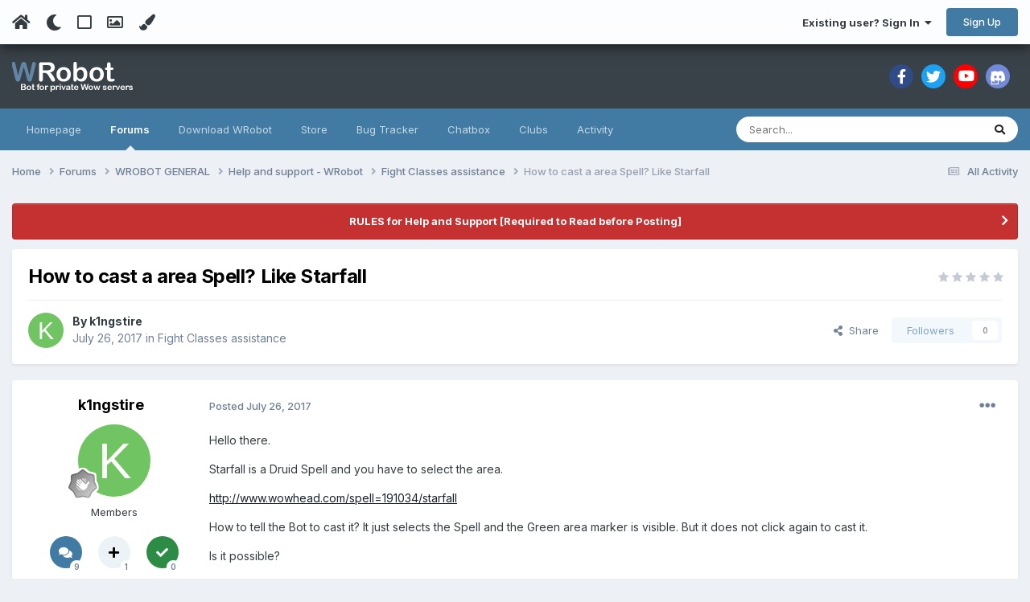

--- FILE ---
content_type: text/html;charset=UTF-8
request_url: https://wrobot.eu/forums/topic/6601-how-to-cast-a-area-spell-like-starfall/
body_size: 20888
content:
<!DOCTYPE html>
<html lang="en-US" dir="ltr" class="tee">
	<head>
		
<script>
(function () {
  const checkDark = window.matchMedia && window.matchMedia('(prefers-color-scheme: dark)').matches;
  
  
  
  
    if (
      (checkDark && 'auto' === 'auto' && !localStorage.getItem('aXenTheme_manual')) ||
      localStorage.getItem('aXenTheme') === 'dark' ||
	  'auto' === 'dark' && !localStorage.getItem('aXenTheme_manual')
    ) {
      document.documentElement.setAttribute('theme', 'dark');

      return;
    }

    document.documentElement.setAttribute('theme', 'light');
  
})();
</script>
		<meta charset="utf-8">
        
		<title>How to cast a area Spell? Like Starfall - Fight Classes assistance - WRobot</title>
		
		
		
		

	<meta name="viewport" content="width=device-width, initial-scale=1">


	
	
		<meta property="og:image" content="https://wrobot.eu/uploads/monthly_2018_10/l.jpg.7111a65819e4186895a87e0a8aacb668.jpg">
	


	<meta name="twitter:card" content="summary_large_image" />




	
		
			
				<meta property="og:title" content="How to cast a area Spell? Like Starfall">
			
		
	

	
		
			
				<meta property="og:type" content="website">
			
		
	

	
		
			
				<meta property="og:url" content="https://wrobot.eu/forums/topic/6601-how-to-cast-a-area-spell-like-starfall/">
			
		
	

	
		
			
				<meta name="description" content="Hello there. Starfall is a Druid Spell and you have to select the area. http://www.wowhead.com/spell=191034/starfall How to tell the Bot to cast it? It just selects the Spell and the Green area marker is visible. But it does not click again to cast it. Is it possible?">
			
		
	

	
		
			
				<meta property="og:description" content="Hello there. Starfall is a Druid Spell and you have to select the area. http://www.wowhead.com/spell=191034/starfall How to tell the Bot to cast it? It just selects the Spell and the Green area marker is visible. But it does not click again to cast it. Is it possible?">
			
		
	

	
		
			
				<meta property="og:updated_time" content="2017-07-26T17:49:41Z">
			
		
	

	
		
			
				<meta property="og:site_name" content="WRobot">
			
		
	

	
		
			
				<meta property="og:locale" content="en_US">
			
		
	


	
		<link rel="canonical" href="https://wrobot.eu/forums/topic/6601-how-to-cast-a-area-spell-like-starfall/" />
	





<link rel="manifest" href="https://wrobot.eu/manifest.webmanifest/">
<meta name="msapplication-config" content="https://wrobot.eu/browserconfig.xml/">
<meta name="msapplication-starturl" content="/">
<meta name="application-name" content="WRobot">
<meta name="apple-mobile-web-app-title" content="WRobot">

	<meta name="theme-color" content="#ffffff">










<link rel="preload" href="//wrobot.eu/applications/core/interface/font/fontawesome-webfont.woff2?v=4.7.0" as="font" crossorigin="anonymous">
		


	<link rel="preconnect" href="https://fonts.googleapis.com">
	<link rel="preconnect" href="https://fonts.gstatic.com" crossorigin>
	
		<link href="https://fonts.googleapis.com/css2?family=Inter:wght@300;400;500;600;700&display=swap" rel="stylesheet">
	



	<link rel='stylesheet' href='https://wrobot.eu/uploads/css_built_9/341e4a57816af3ba440d891ca87450ff_framework.css?v=7b7e31a8c01759174932' media='all'>

	<link rel='stylesheet' href='https://wrobot.eu/uploads/css_built_9/05e81b71abe4f22d6eb8d1a929494829_responsive.css?v=7b7e31a8c01759174932' media='all'>

	<link rel='stylesheet' href='https://wrobot.eu/uploads/css_built_9/90eb5adf50a8c640f633d47fd7eb1778_core.css?v=7b7e31a8c01759174932' media='all'>

	<link rel='stylesheet' href='https://wrobot.eu/uploads/css_built_9/5a0da001ccc2200dc5625c3f3934497d_core_responsive.css?v=7b7e31a8c01759174932' media='all'>

	<link rel='stylesheet' href='https://wrobot.eu/uploads/css_built_9/ec0c06d47f161faa24112e8cbf0665bc_chatbox.css?v=7b7e31a8c01759174932' media='all'>

	<link rel='stylesheet' href='https://wrobot.eu/uploads/css_built_9/62e269ced0fdab7e30e026f1d30ae516_forums.css?v=7b7e31a8c01759174932' media='all'>

	<link rel='stylesheet' href='https://wrobot.eu/uploads/css_built_9/76e62c573090645fb99a15a363d8620e_forums_responsive.css?v=7b7e31a8c01759174932' media='all'>

	<link rel='stylesheet' href='https://wrobot.eu/uploads/css_built_9/ebdea0c6a7dab6d37900b9190d3ac77b_topics.css?v=7b7e31a8c01759174932' media='all'>





<link rel='stylesheet' href='https://wrobot.eu/uploads/css_built_9/258adbb6e4f3e83cd3b355f84e3fa002_custom.css?v=7b7e31a8c01759174932' media='all'>




		
		

	
	<link rel='shortcut icon' href='https://wrobot.eu/uploads/monthly_2018_10/favicon.ico.b3bc96b60de4a68aa40d514872cfde0c.ico' type="image/x-icon">

    	
			<link rel="stylesheet" href="https://use.fontawesome.com/releases/v5.15.4/css/all.css">
			<link rel="stylesheet" href="https://use.fontawesome.com/releases/v5.15.4/css/v4-shims.css">
    	
    	<style id="colorTheme" type="text/css"></style>
			
			<style>
				
				.aXenPicture #ipsLayout_header header {
					
					
					background-image: url(https://wrobot.eu/uploads/set_resources_9/84c1e40ea0e759e3f1505eb1788ddf3c_pattern.png);
					background-size: cover;
						background-position: center;
						background-repeat: no-repeat;
				}
				

				
				.cForumList .ipsDataItem_unread .ipsDataItem_title::before, .cForumGrid_unread .ipsPhotoPanel h3 a::before {
						content: "New";
						color: #fff;
						background: #c72e2e;
						font-size: 12px;
						vertical-align: middle;
						padding: 0 12px;
						margin: 0 2px 0 2px;
						display: inline-block;
						border-radius: var(--box--radius);
				}
				
			</style>
		
	</head>
	<body class="ipsApp ipsApp_front ipsJS_none ipsClearfix" data-controller="core.front.core.app"  data-message=""  data-pageapp="forums" data-pagelocation="front" data-pagemodule="forums" data-pagecontroller="topic" data-pageid="6601"   >
		
        

        

		  <a href="#ipsLayout_mainArea" class="ipsHide" title="Go to main content on this page" accesskey="m">Jump to content</a>
			<div class="aXenTopBar ipsResponsive_showDesktop">
					<div class="ipsLayout_container ipsFlex ipsFlex-jc:between ipsFlex-ai:center">
						<div class="aXenTopBar_action">
								<ul class="ipsList_inline">
									
										<li><a href="https://wrobot.eu/" data-ipstooltip title="Home"><i class="fas fa-home"></i></a></li>
									
									
										<li class="aXenTopBar_theme" data-ipstooltip title="Change Theme"><i class="fas fa-moon"></i></li>
									

									
											<li class="aXenTopBar_shape" data-ipstooltip title="Change Shape"><i class="far fa-square"></i></li>
									

									
											<li class="aXenTopBar_picture" data-ipstooltip title="Change Header"><i class="far fa-image"></i></li>
									

									
											<li class="aXenTopBar_color" data-ipstooltip title="Change Color">
												<button data-jscolor="{mode:'HSV', onInput:'setColorThemeCookie(this)', forceStyle: false, previewSize: 16}" aria-label="Change Color"></button>
											</li>
											<li id="aXenTopBar_colorResetPC" data-ipstooltip title="Restore default color">
												<i class="fa fa-refresh"></i>
											</li>
									
								</ul>
							</div>
							
								<div class="aXenTopBar_userNav">
									


	<ul id="elUserNav" class="ipsList_inline cSignedOut ipsResponsive_showDesktop">
		
        
		
        
      	
        
            
            
	


	<li class='cUserNav_icon ipsHide' id='elCart_container'></li>
	<li class='elUserNav_sep ipsHide' id='elCart_sep'></li>

<li id="elSignInLink">
                <a href="https://wrobot.eu/login/" data-ipsmenu-closeonclick="false" data-ipsmenu id="elUserSignIn">
                    Existing user? Sign In  <i class="fa fa-caret-down"></i>
                </a>
                
<div id='elUserSignIn_menu' class='ipsMenu ipsMenu_auto ipsHide'>
	<form accept-charset='utf-8' method='post' action='https://wrobot.eu/login/'>
		<input type="hidden" name="csrfKey" value="ed7eaa7dc0ca2dccb3586db6e17b2a43">
		<input type="hidden" name="ref" value="aHR0cHM6Ly93cm9ib3QuZXUvZm9ydW1zL3RvcGljLzY2MDEtaG93LXRvLWNhc3QtYS1hcmVhLXNwZWxsLWxpa2Utc3RhcmZhbGwv">
		<div data-role="loginForm">
			
			
			
				
<div class="ipsPad ipsForm ipsForm_vertical">
	<h4 class="ipsType_sectionHead">Sign In</h4>
	<br><br>
	<ul class='ipsList_reset'>
		<li class="ipsFieldRow ipsFieldRow_noLabel ipsFieldRow_fullWidth">
			
			
				<input type="email" placeholder="Email Address" name="auth" autocomplete="email">
			
		</li>
		<li class="ipsFieldRow ipsFieldRow_noLabel ipsFieldRow_fullWidth">
			<input type="password" placeholder="Password" name="password" autocomplete="current-password">
		</li>
		<li class="ipsFieldRow ipsFieldRow_checkbox ipsClearfix">
			<span class="ipsCustomInput">
				<input type="checkbox" name="remember_me" id="remember_me_checkbox" value="1" checked aria-checked="true">
				<span></span>
			</span>
			<div class="ipsFieldRow_content">
				<label class="ipsFieldRow_label" for="remember_me_checkbox">Remember me</label>
				<span class="ipsFieldRow_desc">Not recommended on shared computers</span>
			</div>
		</li>
		<li class="ipsFieldRow ipsFieldRow_fullWidth">
			<button type="submit" name="_processLogin" value="usernamepassword" class="ipsButton ipsButton_primary ipsButton_small" id="elSignIn_submit">Sign In</button>
			
				<p class="ipsType_right ipsType_small">
					
						<a href='https://wrobot.eu/lostpassword/' data-ipsDialog data-ipsDialog-title='Forgot your password?'>
					
					Forgot your password?</a>
				</p>
			
		</li>
	</ul>
</div>
			
		</div>
	</form>
</div>
            </li>
            
        
		
			<li>
				
					<a href="https://wrobot.eu/register/" data-ipsdialog data-ipsdialog-size="narrow" data-ipsdialog-title="Sign Up"  id="elRegisterButton" class="ipsButton ipsButton_normal ipsButton_primary">Sign Up</a>
				
			</li>
		
      	
	</ul>

                                  	
										
<ul class='ipsMobileHamburger ipsList_reset ipsResponsive_hideDesktop'>
	<li data-ipsDrawer data-ipsDrawer-drawerElem='#elMobileDrawer'>
		<a href='#'>
			
			
				
			
			
			
			<i class='fa fa-navicon'></i>
		</a>
	</li>
</ul>
									
								</div>
							
					</div>
			</div>
      		





			<div id="ipsLayout_header" class="ipsClearfix">
				
					
<ul id='elMobileNav' class='ipsResponsive_hideDesktop' data-controller='core.front.core.mobileNav'>
	
		
			
			
				
				
			
				
				
			
				
				
			
				
  					
						<li id='aXenelMobileBreadcrumbArrow'>
							<a href='https://wrobot.eu/forums/forum/39-fight-classes-assistance/'>
								<i class="fas fa-arrow-left"></i>
							</a>
						</li>
  					
				
				
			
				
				
			
		
	
  
    
    	<li class='aXenTopBar_theme'><i class="fas fa-moon"></i></li>
    
  
    
  
    
  
  	
  
	

	
	
	<li >
		<a data-action="defaultStream" href='https://wrobot.eu/discover/'><i class="fa fa-newspaper-o" aria-hidden="true"></i></a>
	</li>
	
  
	

	
		<li class='ipsJS_show'>
			<a href='https://wrobot.eu/search/'><i class='fa fa-search'></i></a>
		</li>
	
  
  	
	
  
    
    	<li class='aXenTopBar_color aXenTopBar_colorMobile'>
            <button data-jscolor="{mode:'HSV', onInput:'setColorThemeCookie(this)', forceStyle: false, previewSize: 16}" aria-label="Change Color"></button>
        </li>
        <li id='aXenTopBar_colorResetMobile'><i class="fa fa-refresh"></i></li>
    

	<li data-ipsDrawer data-ipsDrawer-drawerElem='#elMobileDrawer' >
		<a href='#'>
			
			
				
			
			
			
			<i class='fa fa-navicon'></i>
		</a>
	</li>
</ul>
				
				<header>
          		<div class="aXenSnow"></div>
					<div class="ipsLayout_container">
                    
                      


<a href='https://wrobot.eu/' id='elLogo' accesskey='1'><img src="https://wrobot.eu/uploads/monthly_2021_08/WRobotsiteLogo2.png.eecc4dec5e0811ef69d3513fc1ce5f7a.png" alt='WRobot'></a>

                      
                      	

	<div class='aXenSocialMedia ipsResponsive_showDesktop ipsFlex ipsFlex-jc:center ipsFlex-ai:center'>
		<a target="_blank" href="https://www.facebook.com/WRobotBotWow" rel="noopener" data-ipstooltip _title="Facebook"><i class="fab fa-facebook-f"></i></a>
<a target="_blank" href="https://twitter.com/MMORobot_WRobot" rel="noopener" data-ipstooltip _title="Twitter"><i class="fab fa-twitter"></i></a>
<a target="_blank" href="https://www.youtube.com/watch?v=mSM1U1FmdbM" rel="noopener" data-ipstooltip _title="YouTube"><i class="fab fa-youtube"></i></a>
<a target="_blank" href="https://discord.gg/HXunx8tUpn" rel="noopener" data-ipstooltip _title="Discord"><i class="fa fa-discord"></i></a>
	</div>
	

                      
                    
					
					</div>
				</header>
       			

	<nav data-controller='core.front.core.navBar' class=' ipsResponsive_showDesktop'>
		<div class='ipsNavBar_primary ipsLayout_container '>
			<ul data-role="primaryNavBar" class='ipsClearfix'>
				


	
		
		
		<li  id='elNavSecondary_9' data-role="navBarItem" data-navApp="cms" data-navExt="Pages">
			
			
				<a href="https://wrobot.eu"  data-navItem-id="9" >
					Homepage<span class='ipsNavBar_active__identifier'></span>
				</a>
			
			
		</li>
	
	

	
		
		
			
		
		<li class='ipsNavBar_active' data-active id='elNavSecondary_7' data-role="navBarItem" data-navApp="forums" data-navExt="Forums">
			
			
				<a href="https://wrobot.eu/forums/"  data-navItem-id="7" data-navDefault>
					Forums<span class='ipsNavBar_active__identifier'></span>
				</a>
			
			
		</li>
	
	

	
		
		
		<li  id='elNavSecondary_37' data-role="navBarItem" data-navApp="core" data-navExt="CustomItem">
			
			
				<a href="https://wrobot.eu/files/file/2-wrobot-official/"  data-navItem-id="37" >
					Download WRobot<span class='ipsNavBar_active__identifier'></span>
				</a>
			
			
				<ul class='ipsNavBar_secondary ipsHide' data-role='secondaryNavBar'>
					


	
		
		
		<li  id='elNavSecondary_8' data-role="navBarItem" data-navApp="core" data-navExt="CustomItem">
			
			
				<a href="https://wrobot.eu/files/categories/"  data-navItem-id="8" >
					Downloads (profiles, fight classes, plugins, ...)<span class='ipsNavBar_active__identifier'></span>
				</a>
			
			
		</li>
	
	

	
		
		
		<li  id='elNavSecondary_63' data-role="navBarItem" data-navApp="core" data-navExt="CustomItem">
			
			
				<a href="https://wrobot.eu/files/category/174-wrobot-files-supported-by-multi-version/"  data-navItem-id="63" >
					Multi-version<span class='ipsNavBar_active__identifier'></span>
				</a>
			
			
		</li>
	
	

	
		
		
		<li  id='elNavSecondary_62' data-role="navBarItem" data-navApp="core" data-navExt="CustomItem">
			
			
				<a href="https://wrobot.eu/files/category/233-wrobot-for-shadowlands/"  data-navItem-id="62" >
					Shadowlands<span class='ipsNavBar_active__identifier'></span>
				</a>
			
			
		</li>
	
	

	
		
		
		<li  id='elNavSecondary_59' data-role="navBarItem" data-navApp="core" data-navExt="CustomItem">
			
			
				<a href="https://wrobot.eu/files/category/186-wrobot-for-battle-for-azeroth/"  data-navItem-id="59" >
					BFA<span class='ipsNavBar_active__identifier'></span>
				</a>
			
			
		</li>
	
	

	
		
		
		<li  id='elNavSecondary_40' data-role="navBarItem" data-navApp="core" data-navExt="CustomItem">
			
			
				<a href="https://wrobot.eu/files/category/3-wrobot-for-legion/"  data-navItem-id="40" >
					Legion<span class='ipsNavBar_active__identifier'></span>
				</a>
			
			
		</li>
	
	

	
		
		
		<li  id='elNavSecondary_41' data-role="navBarItem" data-navApp="core" data-navExt="CustomItem">
			
			
				<a href="https://wrobot.eu/files/category/143-wrobot-for-wow-warlords-of-draenor/"  data-navItem-id="41" >
					WoD<span class='ipsNavBar_active__identifier'></span>
				</a>
			
			
		</li>
	
	

	
		
		
		<li  id='elNavSecondary_42' data-role="navBarItem" data-navApp="core" data-navExt="CustomItem">
			
			
				<a href="https://wrobot.eu/files/category/56-wrobot-for-wow-mists-of-pandaria/"  data-navItem-id="42" >
					MoP<span class='ipsNavBar_active__identifier'></span>
				</a>
			
			
		</li>
	
	

	
		
		
		<li  id='elNavSecondary_39' data-role="navBarItem" data-navApp="core" data-navExt="CustomItem">
			
			
				<a href="https://wrobot.eu/files/category/105-wrobot-for-wow-cataclysm/"  data-navItem-id="39" >
					Cata<span class='ipsNavBar_active__identifier'></span>
				</a>
			
			
		</li>
	
	

	
		
		
		<li  id='elNavSecondary_56' data-role="navBarItem" data-navApp="core" data-navExt="CustomItem">
			
			
				<a href="https://wrobot.eu/files/category/116-wrobot-for-wow-wrath-of-the-lich-king/"  data-navItem-id="56" >
					Wotlk<span class='ipsNavBar_active__identifier'></span>
				</a>
			
			
		</li>
	
	

	
		
		
		<li  id='elNavSecondary_57' data-role="navBarItem" data-navApp="core" data-navExt="CustomItem">
			
			
				<a href="https://wrobot.eu/files/category/131-wrobot-for-wow-the-burning-crusade/"  data-navItem-id="57" >
					TBC<span class='ipsNavBar_active__identifier'></span>
				</a>
			
			
		</li>
	
	

	
		
		
		<li  id='elNavSecondary_58' data-role="navBarItem" data-navApp="core" data-navExt="CustomItem">
			
			
				<a href="https://wrobot.eu/files/category/161-wrobot-for-wow-vanilla/"  data-navItem-id="58" >
					Vanilla<span class='ipsNavBar_active__identifier'></span>
				</a>
			
			
		</li>
	
	

                  	
				</ul>
			
		</li>
	
	

	
		
		
		<li  id='elNavSecondary_38' data-role="navBarItem" data-navApp="core" data-navExt="CustomItem">
			
			
				<a href="https://wrobot.eu/store/category/2-wrobot/"  data-navItem-id="38" >
					Store<span class='ipsNavBar_active__identifier'></span>
				</a>
			
			
				<ul class='ipsNavBar_secondary ipsHide' data-role='secondaryNavBar'>
					


	
	

	
		
		
		<li  id='elNavSecondary_60' data-role="navBarItem" data-navApp="nexus" data-navExt="Gifts">
			
			
				<a href="https://wrobot.eu/store/gift-cards/"  data-navItem-id="60" >
					Gift Cards<span class='ipsNavBar_active__identifier'></span>
				</a>
			
			
		</li>
	
	

	
	

	
	

	
	

	
	

	
	

	
	

	
	

                  	
				</ul>
			
		</li>
	
	

	
	

	
		
		
		<li  id='elNavSecondary_34' data-role="navBarItem" data-navApp="core" data-navExt="CustomItem">
			
			
				<a href="https://wrobot.eu/bugtracker/"  data-navItem-id="34" >
					Bug Tracker<span class='ipsNavBar_active__identifier'></span>
				</a>
			
			
		</li>
	
	

	
	

	
	

	
		
		
		<li  id='elNavSecondary_61' data-role="navBarItem" data-navApp="bimchatbox" data-navExt="Chatbox">
			
			
				<a href="https://wrobot.eu/bimchatbox/"  data-navItem-id="61" >
					Chatbox<span class='ipsNavBar_active__identifier'></span>
				</a>
			
			
		</li>
	
	

	
		
		
		<li  id='elNavSecondary_46' data-role="navBarItem" data-navApp="core" data-navExt="Clubs">
			
			
				<a href="https://wrobot.eu/clubs/"  data-navItem-id="46" >
					Clubs<span class='ipsNavBar_active__identifier'></span>
				</a>
			
			
		</li>
	
	

	
		
		
		<li  id='elNavSecondary_2' data-role="navBarItem" data-navApp="core" data-navExt="CustomItem">
			
			
				<a href="https://wrobot.eu/discover/"  data-navItem-id="2" >
					Activity<span class='ipsNavBar_active__identifier'></span>
				</a>
			
			
				<ul class='ipsNavBar_secondary ipsHide' data-role='secondaryNavBar'>
					


	
		
		
		<li  id='elNavSecondary_14' data-role="navBarItem" data-navApp="core" data-navExt="AllActivity">
			
			
				<a href="https://wrobot.eu/discover/"  data-navItem-id="14" >
					All Activity<span class='ipsNavBar_active__identifier'></span>
				</a>
			
			
		</li>
	
	

	
		
		
		<li  id='elNavSecondary_15' data-role="navBarItem" data-navApp="core" data-navExt="YourActivityStreams">
			
			
				<a href="#"  data-navItem-id="15" >
					My Activity Streams<span class='ipsNavBar_active__identifier'></span>
				</a>
			
			
		</li>
	
	

	
		
		
		<li  id='elNavSecondary_16' data-role="navBarItem" data-navApp="core" data-navExt="YourActivityStreamsItem">
			
			
				<a href="https://wrobot.eu/discover/unread/"  data-navItem-id="16" >
					Unread Content<span class='ipsNavBar_active__identifier'></span>
				</a>
			
			
		</li>
	
	

	
		
		
		<li  id='elNavSecondary_17' data-role="navBarItem" data-navApp="core" data-navExt="YourActivityStreamsItem">
			
			
				<a href="https://wrobot.eu/discover/content-started/"  data-navItem-id="17" >
					Content I Started<span class='ipsNavBar_active__identifier'></span>
				</a>
			
			
		</li>
	
	

	
		
		
		<li  id='elNavSecondary_18' data-role="navBarItem" data-navApp="core" data-navExt="Search">
			
			
				<a href="https://wrobot.eu/search/"  data-navItem-id="18" >
					Search<span class='ipsNavBar_active__identifier'></span>
				</a>
			
			
		</li>
	
	

                  	
				</ul>
			
		</li>
	
	

	
	

	
	

	
	

				<li class='ipsHide' id='elNavigationMore' data-role='navMore'>
					<a href='#' data-ipsMenu data-ipsMenu-appendTo='#elNavigationMore' id='elNavigationMore_dropdown'>More</a>
					<ul class='ipsNavBar_secondary ipsHide' data-role='secondaryNavBar'>
						<li class='ipsHide' id='elNavigationMore_more' data-role='navMore'>
							<a href='#' data-ipsMenu data-ipsMenu-appendTo='#elNavigationMore_more' id='elNavigationMore_more_dropdown'>More <i class='fa fa-caret-down'></i></a>
							<ul class='ipsHide ipsMenu ipsMenu_auto' id='elNavigationMore_more_dropdown_menu' data-role='moreDropdown'></ul>
						</li>
					</ul>
				</li>
			</ul>
			

	<div id="elSearchWrapper">
		<div id='elSearch' data-controller="core.front.core.quickSearch">
			<form accept-charset='utf-8' action='//wrobot.eu/search/?do=quicksearch' method='post'>
                <input type='search' id='elSearchField' placeholder='Search...' name='q' autocomplete='off' aria-label='Search'>
                <details class='cSearchFilter'>
                    <summary class='cSearchFilter__text'></summary>
                    <ul class='cSearchFilter__menu'>
                        
                        <li><label><input type="radio" name="type" value="all" ><span class='cSearchFilter__menuText'>Everywhere</span></label></li>
                        
                            
                                <li><label><input type="radio" name="type" value='contextual_{&quot;type&quot;:&quot;forums_topic&quot;,&quot;nodes&quot;:39}' checked><span class='cSearchFilter__menuText'>This Forum</span></label></li>
                            
                                <li><label><input type="radio" name="type" value='contextual_{&quot;type&quot;:&quot;forums_topic&quot;,&quot;item&quot;:6601}' checked><span class='cSearchFilter__menuText'>This Topic</span></label></li>
                            
                        
                        
                            <li><label><input type="radio" name="type" value="forums_topic"><span class='cSearchFilter__menuText'>Topics</span></label></li>
                        
                            <li><label><input type="radio" name="type" value="cms_pages_pageitem"><span class='cSearchFilter__menuText'>Pages</span></label></li>
                        
                            <li><label><input type="radio" name="type" value="cms_records1"><span class='cSearchFilter__menuText'>Articles</span></label></li>
                        
                            <li><label><input type="radio" name="type" value="cms_records3"><span class='cSearchFilter__menuText'>Bug Reports</span></label></li>
                        
                            <li><label><input type="radio" name="type" value="downloads_file"><span class='cSearchFilter__menuText'>Files</span></label></li>
                        
                            <li><label><input type="radio" name="type" value="nexus_package_item"><span class='cSearchFilter__menuText'>Products</span></label></li>
                        
                            <li><label><input type="radio" name="type" value="core_members"><span class='cSearchFilter__menuText'>Members</span></label></li>
                        
                    </ul>
                </details>
				<button class='cSearchSubmit' type="submit" aria-label='Search'><i class="fa fa-search"></i></button>
			</form>
		</div>
	</div>

		</div>
	</nav>

				
			</div>

			

      

		<main id="ipsLayout_body" class="ipsLayout_container">
			<div id="ipsLayout_contentArea">
				
<nav class='ipsBreadcrumb ipsBreadcrumb_top ipsFaded_withHover'>
	

	<ul class='ipsList_inline ipsPos_right'>
		
		<li >
			<a data-action="defaultStream" class='ipsType_light '  href='https://wrobot.eu/discover/'><i class="fa fa-newspaper-o" aria-hidden="true"></i> <span>All Activity</span></a>
		</li>
		
	</ul>

	<ul data-role="breadcrumbList">
		<li>
			<a title="Home" href='https://wrobot.eu/'>
				<span>Home <i class='fa fa-angle-right'></i></span>
			</a>
		</li>
		
		
			<li>
				
					<a href='https://wrobot.eu/forums/'>
						<span>Forums <i class='fa fa-angle-right' aria-hidden="true"></i></span>
					</a>
				
			</li>
		
			<li>
				
					<a href='https://wrobot.eu/forums/forum/5-wrobot-general/'>
						<span>WROBOT GENERAL <i class='fa fa-angle-right' aria-hidden="true"></i></span>
					</a>
				
			</li>
		
			<li>
				
					<a href='https://wrobot.eu/forums/forum/10-help-and-support-wrobot/'>
						<span>Help and support - WRobot <i class='fa fa-angle-right' aria-hidden="true"></i></span>
					</a>
				
			</li>
		
			<li>
				
					<a href='https://wrobot.eu/forums/forum/39-fight-classes-assistance/'>
						<span>Fight Classes assistance <i class='fa fa-angle-right' aria-hidden="true"></i></span>
					</a>
				
			</li>
		
			<li>
				
					How to cast a area Spell? Like Starfall
				
			</li>
		
	</ul>
</nav>
				

	



	






	




				
				<div id="ipsLayout_contentWrapper">
					
					<div id="ipsLayout_mainArea">
						
						
						
						
						

	


	<div class='cAnnouncementsContent'>
		
		<div class='cAnnouncementContentTop ipsAnnouncement ipsMessage_error ipsType_center'>
            
			<a href='https://wrobot.eu/announcement/1-rules-for-help-and-support-required-to-read-before-posting/' data-ipsDialog data-ipsDialog-title="RULES for Help and Support [Required to Read before Posting]">RULES for Help and Support [Required to Read before Posting]</a>
            
		</div>
		
	</div>



						



<div class="ipsPageHeader ipsResponsive_pull ipsBox ipsPadding sm:ipsPadding:half ipsMargin_bottom">
		
	
	<div class="ipsFlex ipsFlex-ai:center ipsFlex-fw:wrap ipsGap:4">
		<div class="ipsFlex-flex:11">
			<h1 class="ipsType_pageTitle ipsContained_container">
				

				
				
					<span class="ipsType_break ipsContained">
						<span>How to cast a area Spell? Like Starfall</span>
					</span>
				
			</h1>
			
			
		</div>
		
			<div class="ipsFlex-flex:00 ipsType_light">
				
				
<div  class='ipsClearfix ipsRating  ipsRating_veryLarge'>
	
	<ul class='ipsRating_collective'>
		
			
				<li class='ipsRating_off'>
					<i class='fa fa-star'></i>
				</li>
			
		
			
				<li class='ipsRating_off'>
					<i class='fa fa-star'></i>
				</li>
			
		
			
				<li class='ipsRating_off'>
					<i class='fa fa-star'></i>
				</li>
			
		
			
				<li class='ipsRating_off'>
					<i class='fa fa-star'></i>
				</li>
			
		
			
				<li class='ipsRating_off'>
					<i class='fa fa-star'></i>
				</li>
			
		
	</ul>
</div>
			</div>
		
	</div>
	<hr class="ipsHr">
	<div class="ipsPageHeader__meta ipsFlex ipsFlex-jc:between ipsFlex-ai:center ipsFlex-fw:wrap ipsGap:3">
		<div class="ipsFlex-flex:11">
			<div class="ipsPhotoPanel ipsPhotoPanel_mini ipsPhotoPanel_notPhone ipsClearfix">
				


	<a href="https://wrobot.eu/profile/48953-k1ngstire/" rel="nofollow" data-ipsHover data-ipsHover-width="370" data-ipsHover-target="https://wrobot.eu/profile/48953-k1ngstire/?do=hovercard" class="ipsUserPhoto ipsUserPhoto_mini" title="Go to k1ngstire's profile">
		<img src='data:image/svg+xml,%3Csvg%20xmlns%3D%22http%3A%2F%2Fwww.w3.org%2F2000%2Fsvg%22%20viewBox%3D%220%200%201024%201024%22%20style%3D%22background%3A%2370c462%22%3E%3Cg%3E%3Ctext%20text-anchor%3D%22middle%22%20dy%3D%22.35em%22%20x%3D%22512%22%20y%3D%22512%22%20fill%3D%22%23ffffff%22%20font-size%3D%22700%22%20font-family%3D%22-apple-system%2C%20BlinkMacSystemFont%2C%20Roboto%2C%20Helvetica%2C%20Arial%2C%20sans-serif%22%3EK%3C%2Ftext%3E%3C%2Fg%3E%3C%2Fsvg%3E' alt='k1ngstire' loading="lazy">
	</a>

				<div>
					<p class="ipsType_reset ipsType_blendLinks">
						<span class="ipsType_normal">
						
							<strong>By 


<a href='https://wrobot.eu/profile/48953-k1ngstire/' rel="nofollow" data-ipsHover data-ipsHover-width='370' data-ipsHover-target='https://wrobot.eu/profile/48953-k1ngstire/?do=hovercard&amp;referrer=https%253A%252F%252Fwrobot.eu%252Fforums%252Ftopic%252F6601-how-to-cast-a-area-spell-like-starfall%252F' title="Go to k1ngstire's profile" class="ipsType_break">k1ngstire</a></strong><br>
							<span class="ipsType_light"><time datetime='2017-07-26T11:56:55Z' title='07/26/17 11:56  AM' data-short='8 yr'>July 26, 2017</time> in <a href="https://wrobot.eu/forums/forum/39-fight-classes-assistance/">Fight Classes assistance</a></span>
						
						</span>
					</p>
				</div>
			</div>
		</div>
		
			<div class="ipsFlex-flex:01 ipsResponsive_hidePhone">
				<div class="ipsShareLinks">
					
						


    <a href='#elShareItem_1309607806_menu' id='elShareItem_1309607806' data-ipsMenu class='ipsShareButton ipsButton ipsButton_verySmall ipsButton_link ipsButton_link--light'>
        <span><i class='fa fa-share-alt'></i></span> &nbsp;Share
    </a>

    <div class='ipsPadding ipsMenu ipsMenu_normal ipsHide' id='elShareItem_1309607806_menu' data-controller="core.front.core.sharelink">
        
        
        	
        
        <span data-ipsCopy data-ipsCopy-flashmessage>
            <a href="https://wrobot.eu/forums/topic/6601-how-to-cast-a-area-spell-like-starfall/" class="ipsButton ipsButton_light ipsButton_small ipsButton_fullWidth" data-role="copyButton" data-clipboard-text="https://wrobot.eu/forums/topic/6601-how-to-cast-a-area-spell-like-starfall/" data-ipstooltip title='Copy Link to Clipboard'><i class="fa fa-clone"></i> https://wrobot.eu/forums/topic/6601-how-to-cast-a-area-spell-like-starfall/</a>
        </span>
        <ul class='ipsShareLinks ipsMargin_top:half'>
            
                <li>
<a href="https://x.com/share?url=https%3A%2F%2Fwrobot.eu%2Fforums%2Ftopic%2F6601-how-to-cast-a-area-spell-like-starfall%2F" class="cShareLink cShareLink_x" target="_blank" data-role="shareLink" title='Share on X' data-ipsTooltip rel='nofollow noopener'>
    <i class="fa fa-x"></i>
</a></li>
            
                <li>
<a href="https://www.facebook.com/sharer/sharer.php?u=https%3A%2F%2Fwrobot.eu%2Fforums%2Ftopic%2F6601-how-to-cast-a-area-spell-like-starfall%2F" class="cShareLink cShareLink_facebook" target="_blank" data-role="shareLink" title='Share on Facebook' data-ipsTooltip rel='noopener nofollow'>
	<i class="fa fa-facebook"></i>
</a></li>
            
                <li>
<a href="https://www.reddit.com/submit?url=https%3A%2F%2Fwrobot.eu%2Fforums%2Ftopic%2F6601-how-to-cast-a-area-spell-like-starfall%2F&amp;title=How+to+cast+a+area+Spell%3F+Like+Starfall" rel="nofollow noopener" class="cShareLink cShareLink_reddit" target="_blank" title='Share on Reddit' data-ipsTooltip>
	<i class="fa fa-reddit"></i>
</a></li>
            
                <li>
<a href="/cdn-cgi/l/email-protection#[base64]" rel='nofollow' class='cShareLink cShareLink_email' title='Share via email' data-ipsTooltip>
	<i class="fa fa-envelope"></i>
</a></li>
            
                <li>
<a href="https://pinterest.com/pin/create/button/?url=https://wrobot.eu/forums/topic/6601-how-to-cast-a-area-spell-like-starfall/&amp;media=https://wrobot.eu/uploads/monthly_2018_10/l.jpg.7111a65819e4186895a87e0a8aacb668.jpg" class="cShareLink cShareLink_pinterest" rel="nofollow noopener" target="_blank" data-role="shareLink" title='Share on Pinterest' data-ipsTooltip>
	<i class="fa fa-pinterest"></i>
</a></li>
            
        </ul>
        
            <hr class='ipsHr'>
            <button class='ipsHide ipsButton ipsButton_verySmall ipsButton_light ipsButton_fullWidth ipsMargin_top:half' data-controller='core.front.core.webshare' data-role='webShare' data-webShareTitle='How to cast a area Spell? Like Starfall' data-webShareText='How to cast a area Spell? Like Starfall' data-webShareUrl='https://wrobot.eu/forums/topic/6601-how-to-cast-a-area-spell-like-starfall/'>More sharing options...</button>
        
    </div>

					
					
                    

					



					

<div data-followApp='forums' data-followArea='topic' data-followID='6601' data-controller='core.front.core.followButton'>
	

	<a href='https://wrobot.eu/login/' rel="nofollow" class="ipsFollow ipsPos_middle ipsButton ipsButton_light ipsButton_verySmall ipsButton_disabled" data-role="followButton" data-ipsTooltip title='Sign in to follow this'>
		<span>Followers</span>
		<span class='ipsCommentCount'>0</span>
	</a>

</div>
				</div>
			</div>
					
	</div>
	
	
</div>








<div class="ipsClearfix">
	<ul class="ipsToolList ipsToolList_horizontal ipsClearfix ipsSpacer_both ipsResponsive_hidePhone">
		
		
		
	</ul>
</div>

<div id="comments" data-controller="core.front.core.commentFeed,forums.front.topic.view, core.front.core.ignoredComments" data-autopoll data-baseurl="https://wrobot.eu/forums/topic/6601-how-to-cast-a-area-spell-like-starfall/" data-lastpage data-feedid="topic-6601" class="cTopic ipsClear ipsSpacer_top">
	
			
	

	

<div data-controller='core.front.core.recommendedComments' data-url='https://wrobot.eu/forums/topic/6601-how-to-cast-a-area-spell-like-starfall/?recommended=comments' class='ipsRecommendedComments ipsHide'>
	<div data-role="recommendedComments">
		<h2 class='ipsType_sectionHead ipsType_large ipsType_bold ipsMargin_bottom'>Recommended Posts</h2>
		
	</div>
</div>
	
	<div id="elPostFeed" data-role="commentFeed" data-controller="core.front.core.moderation" >
		<form action="https://wrobot.eu/forums/topic/6601-how-to-cast-a-area-spell-like-starfall/?csrfKey=ed7eaa7dc0ca2dccb3586db6e17b2a43&amp;do=multimodComment" method="post" data-ipspageaction data-role="moderationTools">
			
			
				

					

					
					



<a id='comment-29892'></a>
<article  id='elComment_29892' class='cPost ipsBox ipsResponsive_pull  ipsComment  ipsComment_parent ipsClearfix ipsClear ipsColumns ipsColumns_noSpacing ipsColumns_collapsePhone    '>
	

	

	<div class='cAuthorPane_mobile ipsResponsive_showPhone'>
		<div class='cAuthorPane_photo'>
			<div class='cAuthorPane_photoWrap'>
				


	<a href="https://wrobot.eu/profile/48953-k1ngstire/" rel="nofollow" data-ipsHover data-ipsHover-width="370" data-ipsHover-target="https://wrobot.eu/profile/48953-k1ngstire/?do=hovercard" class="ipsUserPhoto ipsUserPhoto_large" title="Go to k1ngstire's profile">
		<img src='data:image/svg+xml,%3Csvg%20xmlns%3D%22http%3A%2F%2Fwww.w3.org%2F2000%2Fsvg%22%20viewBox%3D%220%200%201024%201024%22%20style%3D%22background%3A%2370c462%22%3E%3Cg%3E%3Ctext%20text-anchor%3D%22middle%22%20dy%3D%22.35em%22%20x%3D%22512%22%20y%3D%22512%22%20fill%3D%22%23ffffff%22%20font-size%3D%22700%22%20font-family%3D%22-apple-system%2C%20BlinkMacSystemFont%2C%20Roboto%2C%20Helvetica%2C%20Arial%2C%20sans-serif%22%3EK%3C%2Ftext%3E%3C%2Fg%3E%3C%2Fsvg%3E' alt='k1ngstire' loading="lazy">
	</a>

				
				
					<a href="https://wrobot.eu/profile/48953-k1ngstire/badges/" rel="nofollow">
						
<img src='https://wrobot.eu/uploads/monthly_2021_06/1_Newbie.svg' loading="lazy" alt="Newbie" class="cAuthorPane_badge cAuthorPane_badge--rank ipsOutline ipsOutline:2px" data-ipsTooltip title="Rank: Newbie (1/14)">
					</a>
				
			</div>
		</div>
		<div class='cAuthorPane_content'>
			<h3 class='ipsType_sectionHead cAuthorPane_author ipsType_break ipsType_blendLinks ipsFlex ipsFlex-ai:center'>
				


<a href='https://wrobot.eu/profile/48953-k1ngstire/' rel="nofollow" data-ipsHover data-ipsHover-width='370' data-ipsHover-target='https://wrobot.eu/profile/48953-k1ngstire/?do=hovercard&amp;referrer=https%253A%252F%252Fwrobot.eu%252Fforums%252Ftopic%252F6601-how-to-cast-a-area-spell-like-starfall%252F' title="Go to k1ngstire's profile" class="ipsType_break"><span style='color:#'>k1ngstire</span></a>
              	
				<span class='ipsMargin_left:half'>

	
		<a href='https://wrobot.eu/profile/48953-k1ngstire/reputation/' title="Member's total reputation" data-ipsTooltip class='ipsRepBadge ipsRepBadge_positive'>
	
			<i class='fa fa-plus-circle'></i> 1
	
		</a>
	
</span>
			</h3>
			<div class='ipsType_light ipsType_reset'>
				<a href='https://wrobot.eu/forums/topic/6601-how-to-cast-a-area-spell-like-starfall/?do=findComment&amp;comment=29892' rel="nofollow" class='ipsType_blendLinks'>Posted <time datetime='2017-07-26T11:56:55Z' title='07/26/17 11:56  AM' data-short='8 yr'>July 26, 2017</time></a>
				
			</div>
		</div>
	</div>
	<aside class='ipsComment_author cAuthorPane ipsColumn ipsColumn_medium ipsResponsive_hidePhone'>
		<h3 class='ipsType_sectionHead cAuthorPane_author ipsType_blendLinks ipsType_break'>
          	<strong>
            	
            		


<a href='https://wrobot.eu/profile/48953-k1ngstire/' rel="nofollow" data-ipsHover data-ipsHover-width='370' data-ipsHover-target='https://wrobot.eu/profile/48953-k1ngstire/?do=hovercard&amp;referrer=https%253A%252F%252Fwrobot.eu%252Fforums%252Ftopic%252F6601-how-to-cast-a-area-spell-like-starfall%252F' title="Go to k1ngstire's profile" class="ipsType_break">k1ngstire</a>
            	
          	</strong>
          	
			
          	
		</h3>
		<ul class='cAuthorPane_info ipsList_reset'>
			<li data-role='photo' class='cAuthorPane_photo'>
				<div class='cAuthorPane_photoWrap'>
					


	<a href="https://wrobot.eu/profile/48953-k1ngstire/" rel="nofollow" data-ipsHover data-ipsHover-width="370" data-ipsHover-target="https://wrobot.eu/profile/48953-k1ngstire/?do=hovercard" class="ipsUserPhoto ipsUserPhoto_large" title="Go to k1ngstire's profile">
		<img src='data:image/svg+xml,%3Csvg%20xmlns%3D%22http%3A%2F%2Fwww.w3.org%2F2000%2Fsvg%22%20viewBox%3D%220%200%201024%201024%22%20style%3D%22background%3A%2370c462%22%3E%3Cg%3E%3Ctext%20text-anchor%3D%22middle%22%20dy%3D%22.35em%22%20x%3D%22512%22%20y%3D%22512%22%20fill%3D%22%23ffffff%22%20font-size%3D%22700%22%20font-family%3D%22-apple-system%2C%20BlinkMacSystemFont%2C%20Roboto%2C%20Helvetica%2C%20Arial%2C%20sans-serif%22%3EK%3C%2Ftext%3E%3C%2Fg%3E%3C%2Fsvg%3E' alt='k1ngstire' loading="lazy">
	</a>

					
					
						
<img src='https://wrobot.eu/uploads/monthly_2021_06/1_Newbie.svg' loading="lazy" alt="Newbie" class="cAuthorPane_badge cAuthorPane_badge--rank ipsOutline ipsOutline:2px" data-ipsTooltip title="Rank: Newbie (1/14)">
					
				</div>
			</li>
			
				<li data-role='group'><span style='color:#'>Members</span></li>
				
			
			
          		
				<li data-role='stats' class='ipsMargin_top'>
          			<ul class='ipsFlex ipsFlex-ai:center ipsFlex-jc:center aXenTopics_cAuthorPane_icons'>
            			<li data-role='posts' class='ipsFlex ipsFlex-jc:center ipsFlex-ai:center' data-ipstooltip _title="Content">
              				<i class="fas fa-comments"></i>
              				<span class="ipsFlex ipsFlex-jc:center ipsFlex-ai:center">9</span>
            			</li>
                      
            			<li data-role='reputation' class='ipsFlex ipsFlex-jc:center ipsFlex-ai:center aXenTopics_cAuthorPane_icons_neutral' data-ipstooltip _title="Reputation">
              				<i class="fas fa-plus"></i>
              				<span class="ipsFlex ipsFlex-jc:center ipsFlex-ai:center">1</span>
            			</li>
                      	
            				<li data-role='solved' class='ipsFlex ipsFlex-jc:center ipsFlex-ai:center' data-ipstooltip _title="Solved">
              					<i class="fa fa-check"></i>
              					<span class="ipsFlex ipsFlex-jc:center ipsFlex-ai:center">0</span>
            				</li>
                     	 
          			</ul>
          		</li>
          		
          		<li data-role='stats' class='ipsMargin_top'>
          		<ul class='aXenTopics_cAuthorPane_info'>
                	
          			
          				<li data-role='member-id'>
                      		<span><i class="fas fa-user-tag"></i> Member ID:</span>
                      		<span class='aXenTopics_cAuthorPane_info:content'>48953</span>
          				</li>
                  	
                  
          			
          				<li data-role='days-won'>
                      		<span><i class="fas fa-trophy"></i> Days Won:</span>
                      		<span class='aXenTopics_cAuthorPane_info:content'>0</span>
                    	</li>
          			
                  
                  	
          				<li data-role='joined'>
                      		<span><i class="fas fa-user-plus"></i> Joined:</span>
                      		<span class='aXenTopics_cAuthorPane_info:content'>06/24/17</span>
          				</li>
                  	
                  
                  	
                  	
						

					
          		</ul>
          		</li>
			
          	
          		
          			<li>
                		
						
          			</li>
          		
          		
          	
		</ul>
	</aside>
	<div class='ipsColumn ipsColumn_fluid ipsMargin:none'>
		

<div id='comment-29892_wrap' data-controller='core.front.core.comment' data-commentApp='forums' data-commentType='forums' data-commentID="29892" data-quoteData='{&quot;userid&quot;:48953,&quot;username&quot;:&quot;k1ngstire&quot;,&quot;timestamp&quot;:1501070215,&quot;contentapp&quot;:&quot;forums&quot;,&quot;contenttype&quot;:&quot;forums&quot;,&quot;contentid&quot;:6601,&quot;contentclass&quot;:&quot;forums_Topic&quot;,&quot;contentcommentid&quot;:29892}' class='ipsComment_content ipsType_medium'>

	<div class='ipsComment_meta ipsType_light ipsFlex ipsFlex-ai:center ipsFlex-jc:between ipsFlex-fd:row-reverse'>
		<div class='ipsType_light ipsType_reset ipsType_blendLinks ipsComment_toolWrap'>
			<div class='ipsResponsive_hidePhone ipsComment_badges'>
				<ul class='ipsList_reset ipsFlex ipsFlex-jc:end ipsFlex-fw:wrap ipsGap:2 ipsGap_row:1'>
					
					
					
					
					
				</ul>
			</div>
			<ul class='ipsList_reset ipsComment_tools'>
				<li>
					<a href='#elControls_29892_menu' class='ipsComment_ellipsis' id='elControls_29892' title='More options...' data-ipsMenu data-ipsMenu-appendTo='#comment-29892_wrap'><i class='fa fa-ellipsis-h'></i></a>
					<ul id='elControls_29892_menu' class='ipsMenu ipsMenu_narrow ipsHide'>
						
						
							<li class='ipsMenu_item'><a href='https://wrobot.eu/forums/topic/6601-how-to-cast-a-area-spell-like-starfall/' title='Share this post' data-ipsDialog data-ipsDialog-size='narrow' data-ipsDialog-content='#elShareComment_29892_menu' data-ipsDialog-title="Share this post" id='elSharePost_29892' data-role='shareComment'>Share</a></li>
						
                        
						
						
						
							
								
							
							
							
							
							
							
						
					</ul>
				</li>
				
			</ul>
		</div>

		<div class='ipsType_reset ipsResponsive_hidePhone'>
			<a href='https://wrobot.eu/forums/topic/6601-how-to-cast-a-area-spell-like-starfall/?do=findComment&amp;comment=29892' rel="nofollow" class='ipsType_blendLinks'>Posted <time datetime='2017-07-26T11:56:55Z' title='07/26/17 11:56  AM' data-short='8 yr'>July 26, 2017</time></a>
			
			<span class='ipsResponsive_hidePhone'>
				
				
			</span>
		</div>
	</div>

	

    

	<div class='cPost_contentWrap'>
		
		<div data-role='commentContent' class='ipsType_normal ipsType_richText ipsPadding_bottom ipsContained' data-controller='core.front.core.lightboxedImages'>
			<p>
	Hello there.
</p>

<p>
	Starfall is a Druid Spell and you have to select the area.
</p>

<p>
	<a href="http://www.wowhead.com/spell=191034/starfall" rel="external nofollow">http://www.wowhead.com/spell=191034/starfall</a>
</p>

<p>
	How to tell the Bot to cast it? It just selects the Spell and the Green area marker is visible. But it does not click again to cast it.
</p>

<p>
	Is it possible?
</p>

			
		</div>

		
			<div class='ipsItemControls'>
				
					
						

	<div data-controller='core.front.core.reaction' class='ipsItemControls_right ipsClearfix '>	
		<div class='ipsReact ipsPos_right'>
			
				
				<div class='ipsReact_blurb ' data-role='reactionBlurb'>
					
						

	
	<ul class='ipsReact_reactions'>
		
			<li class="ipsReact_overview ipsType_blendLinks">
				
<a href='https://wrobot.eu/profile/49511-stweily/' rel="nofollow" data-ipsHover data-ipsHover-width="370" data-ipsHover-target='https://wrobot.eu/profile/49511-stweily/?do=hovercard' title="Go to stweily's profile" class="ipsType_break">stweily</a>
			</li>
		
		
			
				
				<li class='ipsReact_reactCount'>
					
						<a href='https://wrobot.eu/forums/topic/6601-how-to-cast-a-area-spell-like-starfall/?do=showReactionsComment&amp;comment=29892&amp;reaction=1' data-ipsDialog data-ipsDialog-size='medium' data-ipsDialog-title='See who reacted to this' data-ipsTooltip data-ipsTooltip-label="<strong>Like</strong><br>Loading..." data-ipsTooltip-ajax="https://wrobot.eu/forums/topic/6601-how-to-cast-a-area-spell-like-starfall/?do=showReactionsComment&amp;comment=29892&amp;reaction=1&amp;tooltip=1" data-ipsTooltip-safe title="See who reacted &quot;Like&quot;">
					
							<span>
								<img src='https://wrobot.eu/uploads/reactions/react_like.png' alt="Like" loading="lazy">
							</span>
							<span>
								1
							</span>
					
						</a>
					
				</li>
			
		
	</ul>

					
				</div>
			
			
			
		</div>
	</div>

					
				
				<ul class='ipsComment_controls ipsClearfix ipsItemControls_left' data-role="commentControls">
					
						
						
						
                  		
						
											
						
												
					
					<li class='ipsHide' data-role='commentLoading'>
						<span class='ipsLoading ipsLoading_tiny ipsLoading_noAnim'></span>
					</li>
				</ul>
			</div>
		

		
	</div>

	

	



<div class='ipsPadding ipsHide cPostShareMenu' id='elShareComment_29892_menu'>
	<h5 class='ipsType_normal ipsType_reset'>Link to comment</h5>
	
		
	
	
	
	
    <span data-ipsCopy data-ipsCopy-flashmessage>
        <a href="https://wrobot.eu/forums/topic/6601-how-to-cast-a-area-spell-like-starfall/" class="ipsButton ipsButton_light ipsButton_small ipsButton_fullWidth" data-role="copyButton" data-clipboard-text="https://wrobot.eu/forums/topic/6601-how-to-cast-a-area-spell-like-starfall/" data-ipstooltip title='Copy Link to Clipboard'><i class="fa fa-clone"></i> https://wrobot.eu/forums/topic/6601-how-to-cast-a-area-spell-like-starfall/</a>
    </span>

	
	<h5 class='ipsType_normal ipsType_reset ipsSpacer_top'>Share on other sites</h5>
	

	<ul class='ipsList_inline ipsList_noSpacing ipsClearfix' data-controller="core.front.core.sharelink">
		
			<li>
<a href="https://x.com/share?url=https%3A%2F%2Fwrobot.eu%2Fforums%2Ftopic%2F6601-how-to-cast-a-area-spell-like-starfall%2F%3Fdo%3DfindComment%26comment%3D29892" class="cShareLink cShareLink_x" target="_blank" data-role="shareLink" title='Share on X' data-ipsTooltip rel='nofollow noopener'>
    <i class="fa fa-x"></i>
</a></li>
		
			<li>
<a href="https://www.facebook.com/sharer/sharer.php?u=https%3A%2F%2Fwrobot.eu%2Fforums%2Ftopic%2F6601-how-to-cast-a-area-spell-like-starfall%2F%3Fdo%3DfindComment%26comment%3D29892" class="cShareLink cShareLink_facebook" target="_blank" data-role="shareLink" title='Share on Facebook' data-ipsTooltip rel='noopener nofollow'>
	<i class="fa fa-facebook"></i>
</a></li>
		
			<li>
<a href="https://www.reddit.com/submit?url=https%3A%2F%2Fwrobot.eu%2Fforums%2Ftopic%2F6601-how-to-cast-a-area-spell-like-starfall%2F%3Fdo%3DfindComment%26comment%3D29892&amp;title=How+to+cast+a+area+Spell%3F+Like+Starfall" rel="nofollow noopener" class="cShareLink cShareLink_reddit" target="_blank" title='Share on Reddit' data-ipsTooltip>
	<i class="fa fa-reddit"></i>
</a></li>
		
			<li>
<a href="/cdn-cgi/l/email-protection#[base64]" rel='nofollow' class='cShareLink cShareLink_email' title='Share via email' data-ipsTooltip>
	<i class="fa fa-envelope"></i>
</a></li>
		
			<li>
<a href="https://pinterest.com/pin/create/button/?url=https://wrobot.eu/forums/topic/6601-how-to-cast-a-area-spell-like-starfall/?do=findComment%26comment=29892&amp;media=https://wrobot.eu/uploads/monthly_2018_10/l.jpg.7111a65819e4186895a87e0a8aacb668.jpg" class="cShareLink cShareLink_pinterest" rel="nofollow noopener" target="_blank" data-role="shareLink" title='Share on Pinterest' data-ipsTooltip>
	<i class="fa fa-pinterest"></i>
</a></li>
		
	</ul>


	<hr class='ipsHr'>
	<button class='ipsHide ipsButton ipsButton_small ipsButton_light ipsButton_fullWidth ipsMargin_top:half' data-controller='core.front.core.webshare' data-role='webShare' data-webShareTitle='How to cast a area Spell? Like Starfall' data-webShareText='Hello there.
 


	Starfall is a Druid Spell and you have to select the area.
 


	http://www.wowhead.com/spell=191034/starfall
 


	How to tell the Bot to cast it? It just selects the Spell and the Green area marker is visible. But it does not click again to cast it.
 


	Is it possible?
 ' data-webShareUrl='https://wrobot.eu/forums/topic/6601-how-to-cast-a-area-spell-like-starfall/?do=findComment&amp;comment=29892'>More sharing options...</button>

	
</div>
</div>
	</div>
</article>
					
					
					
				

					

					
					



<a id='comment-29893'></a>
<article  id='elComment_29893' class='cPost ipsBox ipsResponsive_pull  ipsComment  ipsComment_parent ipsClearfix ipsClear ipsColumns ipsColumns_noSpacing ipsColumns_collapsePhone    '>
	

	

	<div class='cAuthorPane_mobile ipsResponsive_showPhone'>
		<div class='cAuthorPane_photo'>
			<div class='cAuthorPane_photoWrap'>
				


	<a href="https://wrobot.eu/profile/2504-imod/" rel="nofollow" data-ipsHover data-ipsHover-width="370" data-ipsHover-target="https://wrobot.eu/profile/2504-imod/?do=hovercard" class="ipsUserPhoto ipsUserPhoto_large" title="Go to iMod's profile">
		<img src='https://wrobot.eu/uploads/monthly_2016_01/iModAvatar.png.8579e4e17cf9a84a382b42e4184dde48.thumb.png.3ab1789573d9234b187d4002e5668b09.png' alt='iMod' loading="lazy">
	</a>

				
				
					<a href="https://wrobot.eu/profile/2504-imod/badges/" rel="nofollow">
						
<img src='https://wrobot.eu/uploads/monthly_2021_06/1_Newbie.svg' loading="lazy" alt="Newbie" class="cAuthorPane_badge cAuthorPane_badge--rank ipsOutline ipsOutline:2px" data-ipsTooltip title="Rank: Newbie (1/14)">
					</a>
				
			</div>
		</div>
		<div class='cAuthorPane_content'>
			<h3 class='ipsType_sectionHead cAuthorPane_author ipsType_break ipsType_blendLinks ipsFlex ipsFlex-ai:center'>
				


<a href='https://wrobot.eu/profile/2504-imod/' rel="nofollow" data-ipsHover data-ipsHover-width='370' data-ipsHover-target='https://wrobot.eu/profile/2504-imod/?do=hovercard&amp;referrer=https%253A%252F%252Fwrobot.eu%252Fforums%252Ftopic%252F6601-how-to-cast-a-area-spell-like-starfall%252F' title="Go to iMod's profile" class="ipsType_break"><span style='color:#9900CC;'><b>iMod</b></span></a>
              	
				<span class='ipsMargin_left:half'>

	
		<a href='https://wrobot.eu/profile/2504-imod/reputation/' title="Member's total reputation" data-ipsTooltip class='ipsRepBadge ipsRepBadge_positive'>
	
			<i class='fa fa-plus-circle'></i> 99
	
		</a>
	
</span>
			</h3>
			<div class='ipsType_light ipsType_reset'>
				<a href='https://wrobot.eu/forums/topic/6601-how-to-cast-a-area-spell-like-starfall/?do=findComment&amp;comment=29893' rel="nofollow" class='ipsType_blendLinks'>Posted <time datetime='2017-07-26T12:23:22Z' title='07/26/17 12:23  PM' data-short='8 yr'>July 26, 2017</time></a>
				
			</div>
		</div>
	</div>
	<aside class='ipsComment_author cAuthorPane ipsColumn ipsColumn_medium ipsResponsive_hidePhone'>
		<h3 class='ipsType_sectionHead cAuthorPane_author ipsType_blendLinks ipsType_break'>
          	<strong>
            	
            		


<a href='https://wrobot.eu/profile/2504-imod/' rel="nofollow" data-ipsHover data-ipsHover-width='370' data-ipsHover-target='https://wrobot.eu/profile/2504-imod/?do=hovercard&amp;referrer=https%253A%252F%252Fwrobot.eu%252Fforums%252Ftopic%252F6601-how-to-cast-a-area-spell-like-starfall%252F' title="Go to iMod's profile" class="ipsType_break">iMod</a>
            	
          	</strong>
          	
			
          	
		</h3>
		<ul class='cAuthorPane_info ipsList_reset'>
			<li data-role='photo' class='cAuthorPane_photo'>
				<div class='cAuthorPane_photoWrap'>
					


	<a href="https://wrobot.eu/profile/2504-imod/" rel="nofollow" data-ipsHover data-ipsHover-width="370" data-ipsHover-target="https://wrobot.eu/profile/2504-imod/?do=hovercard" class="ipsUserPhoto ipsUserPhoto_large" title="Go to iMod's profile">
		<img src='https://wrobot.eu/uploads/monthly_2016_01/iModAvatar.png.8579e4e17cf9a84a382b42e4184dde48.thumb.png.3ab1789573d9234b187d4002e5668b09.png' alt='iMod' loading="lazy">
	</a>

					
					
						
<img src='https://wrobot.eu/uploads/monthly_2021_06/1_Newbie.svg' loading="lazy" alt="Newbie" class="cAuthorPane_badge cAuthorPane_badge--rank ipsOutline ipsOutline:2px" data-ipsTooltip title="Rank: Newbie (1/14)">
					
				</div>
			</li>
			
				<li data-role='group'><span style='color:#9900CC;'><b>Elite user</b></span></li>
				
			
			
          		
				<li data-role='stats' class='ipsMargin_top'>
          			<ul class='ipsFlex ipsFlex-ai:center ipsFlex-jc:center aXenTopics_cAuthorPane_icons'>
            			<li data-role='posts' class='ipsFlex ipsFlex-jc:center ipsFlex-ai:center' data-ipstooltip _title="Content">
              				<i class="fas fa-comments"></i>
              				<span class="ipsFlex ipsFlex-jc:center ipsFlex-ai:center">581</span>
            			</li>
                      
            			<li data-role='reputation' class='ipsFlex ipsFlex-jc:center ipsFlex-ai:center aXenTopics_cAuthorPane_icons_positive' data-ipstooltip _title="Reputation">
              				<i class="fas fa-plus"></i>
              				<span class="ipsFlex ipsFlex-jc:center ipsFlex-ai:center">99</span>
            			</li>
                      	
            				<li data-role='solved' class='ipsFlex ipsFlex-jc:center ipsFlex-ai:center' data-ipstooltip _title="Solved">
              					<i class="fa fa-check"></i>
              					<span class="ipsFlex ipsFlex-jc:center ipsFlex-ai:center">0</span>
            				</li>
                     	 
          			</ul>
          		</li>
          		
          		<li data-role='stats' class='ipsMargin_top'>
          		<ul class='aXenTopics_cAuthorPane_info'>
                	
          			
          				<li data-role='member-id'>
                      		<span><i class="fas fa-user-tag"></i> Member ID:</span>
                      		<span class='aXenTopics_cAuthorPane_info:content'>2504</span>
          				</li>
                  	
                  
          			
          				<li data-role='days-won'>
                      		<span><i class="fas fa-trophy"></i> Days Won:</span>
                      		<span class='aXenTopics_cAuthorPane_info:content'>15</span>
                    	</li>
          			
                  
                  	
          				<li data-role='joined'>
                      		<span><i class="fas fa-user-plus"></i> Joined:</span>
                      		<span class='aXenTopics_cAuthorPane_info:content'>05/05/13</span>
          				</li>
                  	
                  
                  	
                  	
						

					
          		</ul>
          		</li>
			
          	
          		
          			<li>
                		
						
          					
							<a href='https://wrobot.eu/clubs/3-iclub-closed/' class='ipsUserPhoto ipsUserPhoto_tiny cClubIcon' data-ipstooltip _title='iClub (Closed)'>
							
								<img src='https://wrobot.eu/uploads/monthly_2017_09/13531961_124535547976374_951521301_n.jpg.72413150cc1e431db96b0beb2d68a1cb.jpg' alt='iClub (Closed)'>
							
							</a>
          					
		    			
          					
							<a href='https://wrobot.eu/clubs/1-programmers/' class='ipsUserPhoto ipsUserPhoto_tiny cClubIcon' data-ipstooltip _title='Programmers'>
							
								<img src='https://wrobot.eu/uploads/monthly_2017_07/597a0eba6d1fc_C.png.eefb9986c8e322b237cc7389442f5bfe.png' alt='Programmers'>
							
							</a>
          					
		    			
          			</li>
          		
          		
          	
		</ul>
	</aside>
	<div class='ipsColumn ipsColumn_fluid ipsMargin:none'>
		

<div id='comment-29893_wrap' data-controller='core.front.core.comment' data-commentApp='forums' data-commentType='forums' data-commentID="29893" data-quoteData='{&quot;userid&quot;:2504,&quot;username&quot;:&quot;iMod&quot;,&quot;timestamp&quot;:1501071802,&quot;contentapp&quot;:&quot;forums&quot;,&quot;contenttype&quot;:&quot;forums&quot;,&quot;contentid&quot;:6601,&quot;contentclass&quot;:&quot;forums_Topic&quot;,&quot;contentcommentid&quot;:29893}' class='ipsComment_content ipsType_medium'>

	<div class='ipsComment_meta ipsType_light ipsFlex ipsFlex-ai:center ipsFlex-jc:between ipsFlex-fd:row-reverse'>
		<div class='ipsType_light ipsType_reset ipsType_blendLinks ipsComment_toolWrap'>
			<div class='ipsResponsive_hidePhone ipsComment_badges'>
				<ul class='ipsList_reset ipsFlex ipsFlex-jc:end ipsFlex-fw:wrap ipsGap:2 ipsGap_row:1'>
					
					
					
					
					
				</ul>
			</div>
			<ul class='ipsList_reset ipsComment_tools'>
				<li>
					<a href='#elControls_29893_menu' class='ipsComment_ellipsis' id='elControls_29893' title='More options...' data-ipsMenu data-ipsMenu-appendTo='#comment-29893_wrap'><i class='fa fa-ellipsis-h'></i></a>
					<ul id='elControls_29893_menu' class='ipsMenu ipsMenu_narrow ipsHide'>
						
						
							<li class='ipsMenu_item'><a href='https://wrobot.eu/forums/topic/6601-how-to-cast-a-area-spell-like-starfall/?do=findComment&amp;comment=29893' rel="nofollow" title='Share this post' data-ipsDialog data-ipsDialog-size='narrow' data-ipsDialog-content='#elShareComment_29893_menu' data-ipsDialog-title="Share this post" id='elSharePost_29893' data-role='shareComment'>Share</a></li>
						
                        
						
						
						
							
								
							
							
							
							
							
							
						
					</ul>
				</li>
				
			</ul>
		</div>

		<div class='ipsType_reset ipsResponsive_hidePhone'>
			<a href='https://wrobot.eu/forums/topic/6601-how-to-cast-a-area-spell-like-starfall/?do=findComment&amp;comment=29893' rel="nofollow" class='ipsType_blendLinks'>Posted <time datetime='2017-07-26T12:23:22Z' title='07/26/17 12:23  PM' data-short='8 yr'>July 26, 2017</time></a>
			
			<span class='ipsResponsive_hidePhone'>
				
				
			</span>
		</div>
	</div>

	

    

	<div class='cPost_contentWrap'>
		
		<div data-role='commentContent' class='ipsType_normal ipsType_richText ipsPadding_bottom ipsContained' data-controller='core.front.core.lightboxedImages'>
			<blockquote class="ipsQuote" data-ipsquote="" data-ipsquote-contentapp="forums" data-ipsquote-contentclass="forums_Topic" data-ipsquote-contentcommentid="29892" data-ipsquote-contentid="6601" data-ipsquote-contenttype="forums" data-ipsquote-timestamp="1501070215" data-ipsquote-userid="48953" data-ipsquote-username="k1ngstire">
	<div class="ipsQuote_citation">
		26 minutes ago, k1ngstire said:
	</div>

	<div class="ipsQuote_contents">
		<p>
			Hello there.
		</p>

		<p>
			Starfall is a Druid Spell and you have to select the area.
		</p>

		<p>
			<a href="http://www.wowhead.com/spell=191034/starfall" rel="external nofollow">http://www.wowhead.com/spell=191034/starfall</a>
		</p>

		<p>
			How to tell the Bot to cast it? It just selects the Spell and the Green area marker is visible. But it does not click again to cast it.
		</p>

		<p>
			Is it possible?
		</p>
	</div>
</blockquote>

<p>
	XML or C#?
</p>

			
		</div>

		

		
	</div>

	

	



<div class='ipsPadding ipsHide cPostShareMenu' id='elShareComment_29893_menu'>
	<h5 class='ipsType_normal ipsType_reset'>Link to comment</h5>
	
		
	
	
	
	
    <span data-ipsCopy data-ipsCopy-flashmessage>
        <a href="https://wrobot.eu/forums/topic/6601-how-to-cast-a-area-spell-like-starfall/#findComment-29893" class="ipsButton ipsButton_light ipsButton_small ipsButton_fullWidth" data-role="copyButton" data-clipboard-text="https://wrobot.eu/forums/topic/6601-how-to-cast-a-area-spell-like-starfall/#findComment-29893" data-ipstooltip title='Copy Link to Clipboard'><i class="fa fa-clone"></i> https://wrobot.eu/forums/topic/6601-how-to-cast-a-area-spell-like-starfall/#findComment-29893</a>
    </span>

	
	<h5 class='ipsType_normal ipsType_reset ipsSpacer_top'>Share on other sites</h5>
	

	<ul class='ipsList_inline ipsList_noSpacing ipsClearfix' data-controller="core.front.core.sharelink">
		
			<li>
<a href="https://x.com/share?url=https%3A%2F%2Fwrobot.eu%2Fforums%2Ftopic%2F6601-how-to-cast-a-area-spell-like-starfall%2F%3Fdo%3DfindComment%26comment%3D29893" class="cShareLink cShareLink_x" target="_blank" data-role="shareLink" title='Share on X' data-ipsTooltip rel='nofollow noopener'>
    <i class="fa fa-x"></i>
</a></li>
		
			<li>
<a href="https://www.facebook.com/sharer/sharer.php?u=https%3A%2F%2Fwrobot.eu%2Fforums%2Ftopic%2F6601-how-to-cast-a-area-spell-like-starfall%2F%3Fdo%3DfindComment%26comment%3D29893" class="cShareLink cShareLink_facebook" target="_blank" data-role="shareLink" title='Share on Facebook' data-ipsTooltip rel='noopener nofollow'>
	<i class="fa fa-facebook"></i>
</a></li>
		
			<li>
<a href="https://www.reddit.com/submit?url=https%3A%2F%2Fwrobot.eu%2Fforums%2Ftopic%2F6601-how-to-cast-a-area-spell-like-starfall%2F%3Fdo%3DfindComment%26comment%3D29893&amp;title=How+to+cast+a+area+Spell%3F+Like+Starfall" rel="nofollow noopener" class="cShareLink cShareLink_reddit" target="_blank" title='Share on Reddit' data-ipsTooltip>
	<i class="fa fa-reddit"></i>
</a></li>
		
			<li>
<a href="/cdn-cgi/l/email-protection#[base64]" rel='nofollow' class='cShareLink cShareLink_email' title='Share via email' data-ipsTooltip>
	<i class="fa fa-envelope"></i>
</a></li>
		
			<li>
<a href="https://pinterest.com/pin/create/button/?url=https://wrobot.eu/forums/topic/6601-how-to-cast-a-area-spell-like-starfall/?do=findComment%26comment=29893&amp;media=https://wrobot.eu/uploads/monthly_2018_10/l.jpg.7111a65819e4186895a87e0a8aacb668.jpg" class="cShareLink cShareLink_pinterest" rel="nofollow noopener" target="_blank" data-role="shareLink" title='Share on Pinterest' data-ipsTooltip>
	<i class="fa fa-pinterest"></i>
</a></li>
		
	</ul>


	<hr class='ipsHr'>
	<button class='ipsHide ipsButton ipsButton_small ipsButton_light ipsButton_fullWidth ipsMargin_top:half' data-controller='core.front.core.webshare' data-role='webShare' data-webShareTitle='How to cast a area Spell? Like Starfall' data-webShareText='XML or C#?
 ' data-webShareUrl='https://wrobot.eu/forums/topic/6601-how-to-cast-a-area-spell-like-starfall/?do=findComment&amp;comment=29893'>More sharing options...</button>

	
</div>
</div>
	</div>
</article>
					
					
					
				

					

					
					



<a id='comment-29897'></a>
<article  id='elComment_29897' class='cPost ipsBox ipsResponsive_pull  ipsComment  ipsComment_parent ipsClearfix ipsClear ipsColumns ipsColumns_noSpacing ipsColumns_collapsePhone    '>
	

	

	<div class='cAuthorPane_mobile ipsResponsive_showPhone'>
		<div class='cAuthorPane_photo'>
			<div class='cAuthorPane_photoWrap'>
				


	<a href="https://wrobot.eu/profile/48953-k1ngstire/" rel="nofollow" data-ipsHover data-ipsHover-width="370" data-ipsHover-target="https://wrobot.eu/profile/48953-k1ngstire/?do=hovercard" class="ipsUserPhoto ipsUserPhoto_large" title="Go to k1ngstire's profile">
		<img src='data:image/svg+xml,%3Csvg%20xmlns%3D%22http%3A%2F%2Fwww.w3.org%2F2000%2Fsvg%22%20viewBox%3D%220%200%201024%201024%22%20style%3D%22background%3A%2370c462%22%3E%3Cg%3E%3Ctext%20text-anchor%3D%22middle%22%20dy%3D%22.35em%22%20x%3D%22512%22%20y%3D%22512%22%20fill%3D%22%23ffffff%22%20font-size%3D%22700%22%20font-family%3D%22-apple-system%2C%20BlinkMacSystemFont%2C%20Roboto%2C%20Helvetica%2C%20Arial%2C%20sans-serif%22%3EK%3C%2Ftext%3E%3C%2Fg%3E%3C%2Fsvg%3E' alt='k1ngstire' loading="lazy">
	</a>

				
				
					<a href="https://wrobot.eu/profile/48953-k1ngstire/badges/" rel="nofollow">
						
<img src='https://wrobot.eu/uploads/monthly_2021_06/1_Newbie.svg' loading="lazy" alt="Newbie" class="cAuthorPane_badge cAuthorPane_badge--rank ipsOutline ipsOutline:2px" data-ipsTooltip title="Rank: Newbie (1/14)">
					</a>
				
			</div>
		</div>
		<div class='cAuthorPane_content'>
			<h3 class='ipsType_sectionHead cAuthorPane_author ipsType_break ipsType_blendLinks ipsFlex ipsFlex-ai:center'>
				


<a href='https://wrobot.eu/profile/48953-k1ngstire/' rel="nofollow" data-ipsHover data-ipsHover-width='370' data-ipsHover-target='https://wrobot.eu/profile/48953-k1ngstire/?do=hovercard&amp;referrer=https%253A%252F%252Fwrobot.eu%252Fforums%252Ftopic%252F6601-how-to-cast-a-area-spell-like-starfall%252F' title="Go to k1ngstire's profile" class="ipsType_break"><span style='color:#'>k1ngstire</span></a>
              	
				<span class='ipsMargin_left:half'>

	
		<a href='https://wrobot.eu/profile/48953-k1ngstire/reputation/' title="Member's total reputation" data-ipsTooltip class='ipsRepBadge ipsRepBadge_positive'>
	
			<i class='fa fa-plus-circle'></i> 1
	
		</a>
	
</span>
			</h3>
			<div class='ipsType_light ipsType_reset'>
				<a href='https://wrobot.eu/forums/topic/6601-how-to-cast-a-area-spell-like-starfall/?do=findComment&amp;comment=29897' rel="nofollow" class='ipsType_blendLinks'>Posted <time datetime='2017-07-26T14:28:07Z' title='07/26/17 02:28  PM' data-short='8 yr'>July 26, 2017</time></a>
				
			</div>
		</div>
	</div>
	<aside class='ipsComment_author cAuthorPane ipsColumn ipsColumn_medium ipsResponsive_hidePhone'>
		<h3 class='ipsType_sectionHead cAuthorPane_author ipsType_blendLinks ipsType_break'>
          	<strong>
            	
            		


<a href='https://wrobot.eu/profile/48953-k1ngstire/' rel="nofollow" data-ipsHover data-ipsHover-width='370' data-ipsHover-target='https://wrobot.eu/profile/48953-k1ngstire/?do=hovercard&amp;referrer=https%253A%252F%252Fwrobot.eu%252Fforums%252Ftopic%252F6601-how-to-cast-a-area-spell-like-starfall%252F' title="Go to k1ngstire's profile" class="ipsType_break">k1ngstire</a>
            	
          	</strong>
          	
			
          	
		</h3>
		<ul class='cAuthorPane_info ipsList_reset'>
			<li data-role='photo' class='cAuthorPane_photo'>
				<div class='cAuthorPane_photoWrap'>
					


	<a href="https://wrobot.eu/profile/48953-k1ngstire/" rel="nofollow" data-ipsHover data-ipsHover-width="370" data-ipsHover-target="https://wrobot.eu/profile/48953-k1ngstire/?do=hovercard" class="ipsUserPhoto ipsUserPhoto_large" title="Go to k1ngstire's profile">
		<img src='data:image/svg+xml,%3Csvg%20xmlns%3D%22http%3A%2F%2Fwww.w3.org%2F2000%2Fsvg%22%20viewBox%3D%220%200%201024%201024%22%20style%3D%22background%3A%2370c462%22%3E%3Cg%3E%3Ctext%20text-anchor%3D%22middle%22%20dy%3D%22.35em%22%20x%3D%22512%22%20y%3D%22512%22%20fill%3D%22%23ffffff%22%20font-size%3D%22700%22%20font-family%3D%22-apple-system%2C%20BlinkMacSystemFont%2C%20Roboto%2C%20Helvetica%2C%20Arial%2C%20sans-serif%22%3EK%3C%2Ftext%3E%3C%2Fg%3E%3C%2Fsvg%3E' alt='k1ngstire' loading="lazy">
	</a>

					
					
						
<img src='https://wrobot.eu/uploads/monthly_2021_06/1_Newbie.svg' loading="lazy" alt="Newbie" class="cAuthorPane_badge cAuthorPane_badge--rank ipsOutline ipsOutline:2px" data-ipsTooltip title="Rank: Newbie (1/14)">
					
				</div>
			</li>
			
				<li data-role='group'><span style='color:#'>Members</span></li>
				
			
			
          		
				<li data-role='stats' class='ipsMargin_top'>
          			<ul class='ipsFlex ipsFlex-ai:center ipsFlex-jc:center aXenTopics_cAuthorPane_icons'>
            			<li data-role='posts' class='ipsFlex ipsFlex-jc:center ipsFlex-ai:center' data-ipstooltip _title="Content">
              				<i class="fas fa-comments"></i>
              				<span class="ipsFlex ipsFlex-jc:center ipsFlex-ai:center">9</span>
            			</li>
                      
            			<li data-role='reputation' class='ipsFlex ipsFlex-jc:center ipsFlex-ai:center aXenTopics_cAuthorPane_icons_neutral' data-ipstooltip _title="Reputation">
              				<i class="fas fa-plus"></i>
              				<span class="ipsFlex ipsFlex-jc:center ipsFlex-ai:center">1</span>
            			</li>
                      	
            				<li data-role='solved' class='ipsFlex ipsFlex-jc:center ipsFlex-ai:center' data-ipstooltip _title="Solved">
              					<i class="fa fa-check"></i>
              					<span class="ipsFlex ipsFlex-jc:center ipsFlex-ai:center">0</span>
            				</li>
                     	 
          			</ul>
          		</li>
          		
          		<li data-role='stats' class='ipsMargin_top'>
          		<ul class='aXenTopics_cAuthorPane_info'>
                	
          			
          				<li data-role='member-id'>
                      		<span><i class="fas fa-user-tag"></i> Member ID:</span>
                      		<span class='aXenTopics_cAuthorPane_info:content'>48953</span>
          				</li>
                  	
                  
          			
          				<li data-role='days-won'>
                      		<span><i class="fas fa-trophy"></i> Days Won:</span>
                      		<span class='aXenTopics_cAuthorPane_info:content'>0</span>
                    	</li>
          			
                  
                  	
          				<li data-role='joined'>
                      		<span><i class="fas fa-user-plus"></i> Joined:</span>
                      		<span class='aXenTopics_cAuthorPane_info:content'>06/24/17</span>
          				</li>
                  	
                  
                  	
                  	
						

					
          		</ul>
          		</li>
			
          	
          		
          			<li>
                		
						
          			</li>
          		
          		
          	
		</ul>
	</aside>
	<div class='ipsColumn ipsColumn_fluid ipsMargin:none'>
		

<div id='comment-29897_wrap' data-controller='core.front.core.comment' data-commentApp='forums' data-commentType='forums' data-commentID="29897" data-quoteData='{&quot;userid&quot;:48953,&quot;username&quot;:&quot;k1ngstire&quot;,&quot;timestamp&quot;:1501079287,&quot;contentapp&quot;:&quot;forums&quot;,&quot;contenttype&quot;:&quot;forums&quot;,&quot;contentid&quot;:6601,&quot;contentclass&quot;:&quot;forums_Topic&quot;,&quot;contentcommentid&quot;:29897}' class='ipsComment_content ipsType_medium'>

	<div class='ipsComment_meta ipsType_light ipsFlex ipsFlex-ai:center ipsFlex-jc:between ipsFlex-fd:row-reverse'>
		<div class='ipsType_light ipsType_reset ipsType_blendLinks ipsComment_toolWrap'>
			<div class='ipsResponsive_hidePhone ipsComment_badges'>
				<ul class='ipsList_reset ipsFlex ipsFlex-jc:end ipsFlex-fw:wrap ipsGap:2 ipsGap_row:1'>
					
						<li><strong class="ipsBadge ipsBadge_large ipsComment_authorBadge">Author</strong></li>
					
					
					
					
					
				</ul>
			</div>
			<ul class='ipsList_reset ipsComment_tools'>
				<li>
					<a href='#elControls_29897_menu' class='ipsComment_ellipsis' id='elControls_29897' title='More options...' data-ipsMenu data-ipsMenu-appendTo='#comment-29897_wrap'><i class='fa fa-ellipsis-h'></i></a>
					<ul id='elControls_29897_menu' class='ipsMenu ipsMenu_narrow ipsHide'>
						
						
							<li class='ipsMenu_item'><a href='https://wrobot.eu/forums/topic/6601-how-to-cast-a-area-spell-like-starfall/?do=findComment&amp;comment=29897' rel="nofollow" title='Share this post' data-ipsDialog data-ipsDialog-size='narrow' data-ipsDialog-content='#elShareComment_29897_menu' data-ipsDialog-title="Share this post" id='elSharePost_29897' data-role='shareComment'>Share</a></li>
						
                        
						
						
						
							
								
							
							
							
							
							
							
						
					</ul>
				</li>
				
			</ul>
		</div>

		<div class='ipsType_reset ipsResponsive_hidePhone'>
			<a href='https://wrobot.eu/forums/topic/6601-how-to-cast-a-area-spell-like-starfall/?do=findComment&amp;comment=29897' rel="nofollow" class='ipsType_blendLinks'>Posted <time datetime='2017-07-26T14:28:07Z' title='07/26/17 02:28  PM' data-short='8 yr'>July 26, 2017</time></a>
			
			<span class='ipsResponsive_hidePhone'>
				
				
			</span>
		</div>
	</div>

	

    

	<div class='cPost_contentWrap'>
		
		<div data-role='commentContent' class='ipsType_normal ipsType_richText ipsPadding_bottom ipsContained' data-controller='core.front.core.lightboxedImages'>
			<blockquote class="ipsQuote" data-ipsquote="" data-ipsquote-contentapp="forums" data-ipsquote-contentclass="forums_Topic" data-ipsquote-contentcommentid="29893" data-ipsquote-contentid="6601" data-ipsquote-contenttype="forums" data-ipsquote-timestamp="1501071802" data-ipsquote-userid="2504" data-ipsquote-username="iMod">
	<div class="ipsQuote_citation">
		2 hours ago, iMod said:
	</div>

	<div class="ipsQuote_contents">
		<p>
			XML or C#?
		</p>
	</div>
</blockquote>

<p>
	Its a XML File.
</p>

			
		</div>

		

		
	</div>

	

	



<div class='ipsPadding ipsHide cPostShareMenu' id='elShareComment_29897_menu'>
	<h5 class='ipsType_normal ipsType_reset'>Link to comment</h5>
	
		
	
	
	
	
    <span data-ipsCopy data-ipsCopy-flashmessage>
        <a href="https://wrobot.eu/forums/topic/6601-how-to-cast-a-area-spell-like-starfall/#findComment-29897" class="ipsButton ipsButton_light ipsButton_small ipsButton_fullWidth" data-role="copyButton" data-clipboard-text="https://wrobot.eu/forums/topic/6601-how-to-cast-a-area-spell-like-starfall/#findComment-29897" data-ipstooltip title='Copy Link to Clipboard'><i class="fa fa-clone"></i> https://wrobot.eu/forums/topic/6601-how-to-cast-a-area-spell-like-starfall/#findComment-29897</a>
    </span>

	
	<h5 class='ipsType_normal ipsType_reset ipsSpacer_top'>Share on other sites</h5>
	

	<ul class='ipsList_inline ipsList_noSpacing ipsClearfix' data-controller="core.front.core.sharelink">
		
			<li>
<a href="https://x.com/share?url=https%3A%2F%2Fwrobot.eu%2Fforums%2Ftopic%2F6601-how-to-cast-a-area-spell-like-starfall%2F%3Fdo%3DfindComment%26comment%3D29897" class="cShareLink cShareLink_x" target="_blank" data-role="shareLink" title='Share on X' data-ipsTooltip rel='nofollow noopener'>
    <i class="fa fa-x"></i>
</a></li>
		
			<li>
<a href="https://www.facebook.com/sharer/sharer.php?u=https%3A%2F%2Fwrobot.eu%2Fforums%2Ftopic%2F6601-how-to-cast-a-area-spell-like-starfall%2F%3Fdo%3DfindComment%26comment%3D29897" class="cShareLink cShareLink_facebook" target="_blank" data-role="shareLink" title='Share on Facebook' data-ipsTooltip rel='noopener nofollow'>
	<i class="fa fa-facebook"></i>
</a></li>
		
			<li>
<a href="https://www.reddit.com/submit?url=https%3A%2F%2Fwrobot.eu%2Fforums%2Ftopic%2F6601-how-to-cast-a-area-spell-like-starfall%2F%3Fdo%3DfindComment%26comment%3D29897&amp;title=How+to+cast+a+area+Spell%3F+Like+Starfall" rel="nofollow noopener" class="cShareLink cShareLink_reddit" target="_blank" title='Share on Reddit' data-ipsTooltip>
	<i class="fa fa-reddit"></i>
</a></li>
		
			<li>
<a href="/cdn-cgi/l/email-protection#[base64]" rel='nofollow' class='cShareLink cShareLink_email' title='Share via email' data-ipsTooltip>
	<i class="fa fa-envelope"></i>
</a></li>
		
			<li>
<a href="https://pinterest.com/pin/create/button/?url=https://wrobot.eu/forums/topic/6601-how-to-cast-a-area-spell-like-starfall/?do=findComment%26comment=29897&amp;media=https://wrobot.eu/uploads/monthly_2018_10/l.jpg.7111a65819e4186895a87e0a8aacb668.jpg" class="cShareLink cShareLink_pinterest" rel="nofollow noopener" target="_blank" data-role="shareLink" title='Share on Pinterest' data-ipsTooltip>
	<i class="fa fa-pinterest"></i>
</a></li>
		
	</ul>


	<hr class='ipsHr'>
	<button class='ipsHide ipsButton ipsButton_small ipsButton_light ipsButton_fullWidth ipsMargin_top:half' data-controller='core.front.core.webshare' data-role='webShare' data-webShareTitle='How to cast a area Spell? Like Starfall' data-webShareText='Its a XML File.
 ' data-webShareUrl='https://wrobot.eu/forums/topic/6601-how-to-cast-a-area-spell-like-starfall/?do=findComment&amp;comment=29897'>More sharing options...</button>

	
</div>
</div>
	</div>
</article>
					
					
					
				

					

					
					



<a id='comment-29898'></a>
<article  id='elComment_29898' class='cPost ipsBox ipsResponsive_pull  ipsComment  ipsComment_parent ipsClearfix ipsClear ipsColumns ipsColumns_noSpacing ipsColumns_collapsePhone    '>
	

	

	<div class='cAuthorPane_mobile ipsResponsive_showPhone'>
		<div class='cAuthorPane_photo'>
			<div class='cAuthorPane_photoWrap'>
				


	<a href="https://wrobot.eu/profile/2504-imod/" rel="nofollow" data-ipsHover data-ipsHover-width="370" data-ipsHover-target="https://wrobot.eu/profile/2504-imod/?do=hovercard" class="ipsUserPhoto ipsUserPhoto_large" title="Go to iMod's profile">
		<img src='https://wrobot.eu/uploads/monthly_2016_01/iModAvatar.png.8579e4e17cf9a84a382b42e4184dde48.thumb.png.3ab1789573d9234b187d4002e5668b09.png' alt='iMod' loading="lazy">
	</a>

				
				
					<a href="https://wrobot.eu/profile/2504-imod/badges/" rel="nofollow">
						
<img src='https://wrobot.eu/uploads/monthly_2021_06/1_Newbie.svg' loading="lazy" alt="Newbie" class="cAuthorPane_badge cAuthorPane_badge--rank ipsOutline ipsOutline:2px" data-ipsTooltip title="Rank: Newbie (1/14)">
					</a>
				
			</div>
		</div>
		<div class='cAuthorPane_content'>
			<h3 class='ipsType_sectionHead cAuthorPane_author ipsType_break ipsType_blendLinks ipsFlex ipsFlex-ai:center'>
				


<a href='https://wrobot.eu/profile/2504-imod/' rel="nofollow" data-ipsHover data-ipsHover-width='370' data-ipsHover-target='https://wrobot.eu/profile/2504-imod/?do=hovercard&amp;referrer=https%253A%252F%252Fwrobot.eu%252Fforums%252Ftopic%252F6601-how-to-cast-a-area-spell-like-starfall%252F' title="Go to iMod's profile" class="ipsType_break"><span style='color:#9900CC;'><b>iMod</b></span></a>
              	
				<span class='ipsMargin_left:half'>

	
		<a href='https://wrobot.eu/profile/2504-imod/reputation/' title="Member's total reputation" data-ipsTooltip class='ipsRepBadge ipsRepBadge_positive'>
	
			<i class='fa fa-plus-circle'></i> 99
	
		</a>
	
</span>
			</h3>
			<div class='ipsType_light ipsType_reset'>
				<a href='https://wrobot.eu/forums/topic/6601-how-to-cast-a-area-spell-like-starfall/?do=findComment&amp;comment=29898' rel="nofollow" class='ipsType_blendLinks'>Posted <time datetime='2017-07-26T14:32:39Z' title='07/26/17 02:32  PM' data-short='8 yr'>July 26, 2017</time></a>
				
			</div>
		</div>
	</div>
	<aside class='ipsComment_author cAuthorPane ipsColumn ipsColumn_medium ipsResponsive_hidePhone'>
		<h3 class='ipsType_sectionHead cAuthorPane_author ipsType_blendLinks ipsType_break'>
          	<strong>
            	
            		


<a href='https://wrobot.eu/profile/2504-imod/' rel="nofollow" data-ipsHover data-ipsHover-width='370' data-ipsHover-target='https://wrobot.eu/profile/2504-imod/?do=hovercard&amp;referrer=https%253A%252F%252Fwrobot.eu%252Fforums%252Ftopic%252F6601-how-to-cast-a-area-spell-like-starfall%252F' title="Go to iMod's profile" class="ipsType_break">iMod</a>
            	
          	</strong>
          	
			
          	
		</h3>
		<ul class='cAuthorPane_info ipsList_reset'>
			<li data-role='photo' class='cAuthorPane_photo'>
				<div class='cAuthorPane_photoWrap'>
					


	<a href="https://wrobot.eu/profile/2504-imod/" rel="nofollow" data-ipsHover data-ipsHover-width="370" data-ipsHover-target="https://wrobot.eu/profile/2504-imod/?do=hovercard" class="ipsUserPhoto ipsUserPhoto_large" title="Go to iMod's profile">
		<img src='https://wrobot.eu/uploads/monthly_2016_01/iModAvatar.png.8579e4e17cf9a84a382b42e4184dde48.thumb.png.3ab1789573d9234b187d4002e5668b09.png' alt='iMod' loading="lazy">
	</a>

					
					
						
<img src='https://wrobot.eu/uploads/monthly_2021_06/1_Newbie.svg' loading="lazy" alt="Newbie" class="cAuthorPane_badge cAuthorPane_badge--rank ipsOutline ipsOutline:2px" data-ipsTooltip title="Rank: Newbie (1/14)">
					
				</div>
			</li>
			
				<li data-role='group'><span style='color:#9900CC;'><b>Elite user</b></span></li>
				
			
			
          		
				<li data-role='stats' class='ipsMargin_top'>
          			<ul class='ipsFlex ipsFlex-ai:center ipsFlex-jc:center aXenTopics_cAuthorPane_icons'>
            			<li data-role='posts' class='ipsFlex ipsFlex-jc:center ipsFlex-ai:center' data-ipstooltip _title="Content">
              				<i class="fas fa-comments"></i>
              				<span class="ipsFlex ipsFlex-jc:center ipsFlex-ai:center">581</span>
            			</li>
                      
            			<li data-role='reputation' class='ipsFlex ipsFlex-jc:center ipsFlex-ai:center aXenTopics_cAuthorPane_icons_positive' data-ipstooltip _title="Reputation">
              				<i class="fas fa-plus"></i>
              				<span class="ipsFlex ipsFlex-jc:center ipsFlex-ai:center">99</span>
            			</li>
                      	
            				<li data-role='solved' class='ipsFlex ipsFlex-jc:center ipsFlex-ai:center' data-ipstooltip _title="Solved">
              					<i class="fa fa-check"></i>
              					<span class="ipsFlex ipsFlex-jc:center ipsFlex-ai:center">0</span>
            				</li>
                     	 
          			</ul>
          		</li>
          		
          		<li data-role='stats' class='ipsMargin_top'>
          		<ul class='aXenTopics_cAuthorPane_info'>
                	
          			
          				<li data-role='member-id'>
                      		<span><i class="fas fa-user-tag"></i> Member ID:</span>
                      		<span class='aXenTopics_cAuthorPane_info:content'>2504</span>
          				</li>
                  	
                  
          			
          				<li data-role='days-won'>
                      		<span><i class="fas fa-trophy"></i> Days Won:</span>
                      		<span class='aXenTopics_cAuthorPane_info:content'>15</span>
                    	</li>
          			
                  
                  	
          				<li data-role='joined'>
                      		<span><i class="fas fa-user-plus"></i> Joined:</span>
                      		<span class='aXenTopics_cAuthorPane_info:content'>05/05/13</span>
          				</li>
                  	
                  
                  	
                  	
						

					
          		</ul>
          		</li>
			
          	
          		
          			<li>
                		
						
          					
							<a href='https://wrobot.eu/clubs/3-iclub-closed/' class='ipsUserPhoto ipsUserPhoto_tiny cClubIcon' data-ipstooltip _title='iClub (Closed)'>
							
								<img src='https://wrobot.eu/uploads/monthly_2017_09/13531961_124535547976374_951521301_n.jpg.72413150cc1e431db96b0beb2d68a1cb.jpg' alt='iClub (Closed)'>
							
							</a>
          					
		    			
          					
							<a href='https://wrobot.eu/clubs/1-programmers/' class='ipsUserPhoto ipsUserPhoto_tiny cClubIcon' data-ipstooltip _title='Programmers'>
							
								<img src='https://wrobot.eu/uploads/monthly_2017_07/597a0eba6d1fc_C.png.eefb9986c8e322b237cc7389442f5bfe.png' alt='Programmers'>
							
							</a>
          					
		    			
          			</li>
          		
          		
          	
		</ul>
	</aside>
	<div class='ipsColumn ipsColumn_fluid ipsMargin:none'>
		

<div id='comment-29898_wrap' data-controller='core.front.core.comment' data-commentApp='forums' data-commentType='forums' data-commentID="29898" data-quoteData='{&quot;userid&quot;:2504,&quot;username&quot;:&quot;iMod&quot;,&quot;timestamp&quot;:1501079559,&quot;contentapp&quot;:&quot;forums&quot;,&quot;contenttype&quot;:&quot;forums&quot;,&quot;contentid&quot;:6601,&quot;contentclass&quot;:&quot;forums_Topic&quot;,&quot;contentcommentid&quot;:29898}' class='ipsComment_content ipsType_medium'>

	<div class='ipsComment_meta ipsType_light ipsFlex ipsFlex-ai:center ipsFlex-jc:between ipsFlex-fd:row-reverse'>
		<div class='ipsType_light ipsType_reset ipsType_blendLinks ipsComment_toolWrap'>
			<div class='ipsResponsive_hidePhone ipsComment_badges'>
				<ul class='ipsList_reset ipsFlex ipsFlex-jc:end ipsFlex-fw:wrap ipsGap:2 ipsGap_row:1'>
					
					
					
					
					
				</ul>
			</div>
			<ul class='ipsList_reset ipsComment_tools'>
				<li>
					<a href='#elControls_29898_menu' class='ipsComment_ellipsis' id='elControls_29898' title='More options...' data-ipsMenu data-ipsMenu-appendTo='#comment-29898_wrap'><i class='fa fa-ellipsis-h'></i></a>
					<ul id='elControls_29898_menu' class='ipsMenu ipsMenu_narrow ipsHide'>
						
						
							<li class='ipsMenu_item'><a href='https://wrobot.eu/forums/topic/6601-how-to-cast-a-area-spell-like-starfall/?do=findComment&amp;comment=29898' rel="nofollow" title='Share this post' data-ipsDialog data-ipsDialog-size='narrow' data-ipsDialog-content='#elShareComment_29898_menu' data-ipsDialog-title="Share this post" id='elSharePost_29898' data-role='shareComment'>Share</a></li>
						
                        
						
						
						
							
								
							
							
							
							
							
							
						
					</ul>
				</li>
				
			</ul>
		</div>

		<div class='ipsType_reset ipsResponsive_hidePhone'>
			<a href='https://wrobot.eu/forums/topic/6601-how-to-cast-a-area-spell-like-starfall/?do=findComment&amp;comment=29898' rel="nofollow" class='ipsType_blendLinks'>Posted <time datetime='2017-07-26T14:32:39Z' title='07/26/17 02:32  PM' data-short='8 yr'>July 26, 2017</time></a>
			
			<span class='ipsResponsive_hidePhone'>
				
				
			</span>
		</div>
	</div>

	

    

	<div class='cPost_contentWrap'>
		
		<div data-role='commentContent' class='ipsType_normal ipsType_richText ipsPadding_bottom ipsContained' data-controller='core.front.core.lightboxedImages'>
			<blockquote class="ipsQuote" data-ipsquote="" data-ipsquote-contentapp="forums" data-ipsquote-contentclass="forums_Topic" data-ipsquote-contentcommentid="29897" data-ipsquote-contentid="6601" data-ipsquote-contenttype="forums" data-ipsquote-timestamp="1501079287" data-ipsquote-userid="48953" data-ipsquote-username="k1ngstire">
	<div class="ipsQuote_citation">
		4 minutes ago, k1ngstire said:
	</div>

	<div class="ipsQuote_contents">
		<p>
			Its a XML File.
		</p>
	</div>
</blockquote>

<p>
	Just set the spell setting "AOE Spell = true"
</p>

			
		</div>

		
			<div class='ipsItemControls'>
				
					
						

	<div data-controller='core.front.core.reaction' class='ipsItemControls_right ipsClearfix '>	
		<div class='ipsReact ipsPos_right'>
			
				
				<div class='ipsReact_blurb ' data-role='reactionBlurb'>
					
						

	
	<ul class='ipsReact_reactions'>
		
			<li class="ipsReact_overview ipsType_blendLinks">
				
<a href='https://wrobot.eu/profile/48953-k1ngstire/' rel="nofollow" data-ipsHover data-ipsHover-width="370" data-ipsHover-target='https://wrobot.eu/profile/48953-k1ngstire/?do=hovercard' title="Go to k1ngstire's profile" class="ipsType_break">k1ngstire</a>
			</li>
		
		
			
				
				<li class='ipsReact_reactCount'>
					
						<a href='https://wrobot.eu/forums/topic/6601-how-to-cast-a-area-spell-like-starfall/?do=showReactionsComment&amp;comment=29898&amp;reaction=1' data-ipsDialog data-ipsDialog-size='medium' data-ipsDialog-title='See who reacted to this' data-ipsTooltip data-ipsTooltip-label="<strong>Like</strong><br>Loading..." data-ipsTooltip-ajax="https://wrobot.eu/forums/topic/6601-how-to-cast-a-area-spell-like-starfall/?do=showReactionsComment&amp;comment=29898&amp;reaction=1&amp;tooltip=1" data-ipsTooltip-safe title="See who reacted &quot;Like&quot;">
					
							<span>
								<img src='https://wrobot.eu/uploads/reactions/react_like.png' alt="Like" loading="lazy">
							</span>
							<span>
								1
							</span>
					
						</a>
					
				</li>
			
		
	</ul>

					
				</div>
			
			
			
		</div>
	</div>

					
				
				<ul class='ipsComment_controls ipsClearfix ipsItemControls_left' data-role="commentControls">
					
						
						
						
                  		
						
											
						
												
					
					<li class='ipsHide' data-role='commentLoading'>
						<span class='ipsLoading ipsLoading_tiny ipsLoading_noAnim'></span>
					</li>
				</ul>
			</div>
		

		
	</div>

	

	



<div class='ipsPadding ipsHide cPostShareMenu' id='elShareComment_29898_menu'>
	<h5 class='ipsType_normal ipsType_reset'>Link to comment</h5>
	
		
	
	
	
	
    <span data-ipsCopy data-ipsCopy-flashmessage>
        <a href="https://wrobot.eu/forums/topic/6601-how-to-cast-a-area-spell-like-starfall/#findComment-29898" class="ipsButton ipsButton_light ipsButton_small ipsButton_fullWidth" data-role="copyButton" data-clipboard-text="https://wrobot.eu/forums/topic/6601-how-to-cast-a-area-spell-like-starfall/#findComment-29898" data-ipstooltip title='Copy Link to Clipboard'><i class="fa fa-clone"></i> https://wrobot.eu/forums/topic/6601-how-to-cast-a-area-spell-like-starfall/#findComment-29898</a>
    </span>

	
	<h5 class='ipsType_normal ipsType_reset ipsSpacer_top'>Share on other sites</h5>
	

	<ul class='ipsList_inline ipsList_noSpacing ipsClearfix' data-controller="core.front.core.sharelink">
		
			<li>
<a href="https://x.com/share?url=https%3A%2F%2Fwrobot.eu%2Fforums%2Ftopic%2F6601-how-to-cast-a-area-spell-like-starfall%2F%3Fdo%3DfindComment%26comment%3D29898" class="cShareLink cShareLink_x" target="_blank" data-role="shareLink" title='Share on X' data-ipsTooltip rel='nofollow noopener'>
    <i class="fa fa-x"></i>
</a></li>
		
			<li>
<a href="https://www.facebook.com/sharer/sharer.php?u=https%3A%2F%2Fwrobot.eu%2Fforums%2Ftopic%2F6601-how-to-cast-a-area-spell-like-starfall%2F%3Fdo%3DfindComment%26comment%3D29898" class="cShareLink cShareLink_facebook" target="_blank" data-role="shareLink" title='Share on Facebook' data-ipsTooltip rel='noopener nofollow'>
	<i class="fa fa-facebook"></i>
</a></li>
		
			<li>
<a href="https://www.reddit.com/submit?url=https%3A%2F%2Fwrobot.eu%2Fforums%2Ftopic%2F6601-how-to-cast-a-area-spell-like-starfall%2F%3Fdo%3DfindComment%26comment%3D29898&amp;title=How+to+cast+a+area+Spell%3F+Like+Starfall" rel="nofollow noopener" class="cShareLink cShareLink_reddit" target="_blank" title='Share on Reddit' data-ipsTooltip>
	<i class="fa fa-reddit"></i>
</a></li>
		
			<li>
<a href="/cdn-cgi/l/email-protection#[base64]" rel='nofollow' class='cShareLink cShareLink_email' title='Share via email' data-ipsTooltip>
	<i class="fa fa-envelope"></i>
</a></li>
		
			<li>
<a href="https://pinterest.com/pin/create/button/?url=https://wrobot.eu/forums/topic/6601-how-to-cast-a-area-spell-like-starfall/?do=findComment%26comment=29898&amp;media=https://wrobot.eu/uploads/monthly_2018_10/l.jpg.7111a65819e4186895a87e0a8aacb668.jpg" class="cShareLink cShareLink_pinterest" rel="nofollow noopener" target="_blank" data-role="shareLink" title='Share on Pinterest' data-ipsTooltip>
	<i class="fa fa-pinterest"></i>
</a></li>
		
	</ul>


	<hr class='ipsHr'>
	<button class='ipsHide ipsButton ipsButton_small ipsButton_light ipsButton_fullWidth ipsMargin_top:half' data-controller='core.front.core.webshare' data-role='webShare' data-webShareTitle='How to cast a area Spell? Like Starfall' data-webShareText='Just set the spell setting &quot;AOE Spell = true&quot;
 ' data-webShareUrl='https://wrobot.eu/forums/topic/6601-how-to-cast-a-area-spell-like-starfall/?do=findComment&amp;comment=29898'>More sharing options...</button>

	
</div>
</div>
	</div>
</article>
					
					
					
				

					

					
					



<a id='comment-29911'></a>
<article  id='elComment_29911' class='cPost ipsBox ipsResponsive_pull  ipsComment  ipsComment_parent ipsClearfix ipsClear ipsColumns ipsColumns_noSpacing ipsColumns_collapsePhone    '>
	

	

	<div class='cAuthorPane_mobile ipsResponsive_showPhone'>
		<div class='cAuthorPane_photo'>
			<div class='cAuthorPane_photoWrap'>
				


	<a href="https://wrobot.eu/profile/48953-k1ngstire/" rel="nofollow" data-ipsHover data-ipsHover-width="370" data-ipsHover-target="https://wrobot.eu/profile/48953-k1ngstire/?do=hovercard" class="ipsUserPhoto ipsUserPhoto_large" title="Go to k1ngstire's profile">
		<img src='data:image/svg+xml,%3Csvg%20xmlns%3D%22http%3A%2F%2Fwww.w3.org%2F2000%2Fsvg%22%20viewBox%3D%220%200%201024%201024%22%20style%3D%22background%3A%2370c462%22%3E%3Cg%3E%3Ctext%20text-anchor%3D%22middle%22%20dy%3D%22.35em%22%20x%3D%22512%22%20y%3D%22512%22%20fill%3D%22%23ffffff%22%20font-size%3D%22700%22%20font-family%3D%22-apple-system%2C%20BlinkMacSystemFont%2C%20Roboto%2C%20Helvetica%2C%20Arial%2C%20sans-serif%22%3EK%3C%2Ftext%3E%3C%2Fg%3E%3C%2Fsvg%3E' alt='k1ngstire' loading="lazy">
	</a>

				
				
					<a href="https://wrobot.eu/profile/48953-k1ngstire/badges/" rel="nofollow">
						
<img src='https://wrobot.eu/uploads/monthly_2021_06/1_Newbie.svg' loading="lazy" alt="Newbie" class="cAuthorPane_badge cAuthorPane_badge--rank ipsOutline ipsOutline:2px" data-ipsTooltip title="Rank: Newbie (1/14)">
					</a>
				
			</div>
		</div>
		<div class='cAuthorPane_content'>
			<h3 class='ipsType_sectionHead cAuthorPane_author ipsType_break ipsType_blendLinks ipsFlex ipsFlex-ai:center'>
				


<a href='https://wrobot.eu/profile/48953-k1ngstire/' rel="nofollow" data-ipsHover data-ipsHover-width='370' data-ipsHover-target='https://wrobot.eu/profile/48953-k1ngstire/?do=hovercard&amp;referrer=https%253A%252F%252Fwrobot.eu%252Fforums%252Ftopic%252F6601-how-to-cast-a-area-spell-like-starfall%252F' title="Go to k1ngstire's profile" class="ipsType_break"><span style='color:#'>k1ngstire</span></a>
              	
				<span class='ipsMargin_left:half'>

	
		<a href='https://wrobot.eu/profile/48953-k1ngstire/reputation/' title="Member's total reputation" data-ipsTooltip class='ipsRepBadge ipsRepBadge_positive'>
	
			<i class='fa fa-plus-circle'></i> 1
	
		</a>
	
</span>
			</h3>
			<div class='ipsType_light ipsType_reset'>
				<a href='https://wrobot.eu/forums/topic/6601-how-to-cast-a-area-spell-like-starfall/?do=findComment&amp;comment=29911' rel="nofollow" class='ipsType_blendLinks'>Posted <time datetime='2017-07-26T17:28:59Z' title='07/26/17 05:28  PM' data-short='8 yr'>July 26, 2017</time></a>
				
			</div>
		</div>
	</div>
	<aside class='ipsComment_author cAuthorPane ipsColumn ipsColumn_medium ipsResponsive_hidePhone'>
		<h3 class='ipsType_sectionHead cAuthorPane_author ipsType_blendLinks ipsType_break'>
          	<strong>
            	
            		


<a href='https://wrobot.eu/profile/48953-k1ngstire/' rel="nofollow" data-ipsHover data-ipsHover-width='370' data-ipsHover-target='https://wrobot.eu/profile/48953-k1ngstire/?do=hovercard&amp;referrer=https%253A%252F%252Fwrobot.eu%252Fforums%252Ftopic%252F6601-how-to-cast-a-area-spell-like-starfall%252F' title="Go to k1ngstire's profile" class="ipsType_break">k1ngstire</a>
            	
          	</strong>
          	
			
          	
		</h3>
		<ul class='cAuthorPane_info ipsList_reset'>
			<li data-role='photo' class='cAuthorPane_photo'>
				<div class='cAuthorPane_photoWrap'>
					


	<a href="https://wrobot.eu/profile/48953-k1ngstire/" rel="nofollow" data-ipsHover data-ipsHover-width="370" data-ipsHover-target="https://wrobot.eu/profile/48953-k1ngstire/?do=hovercard" class="ipsUserPhoto ipsUserPhoto_large" title="Go to k1ngstire's profile">
		<img src='data:image/svg+xml,%3Csvg%20xmlns%3D%22http%3A%2F%2Fwww.w3.org%2F2000%2Fsvg%22%20viewBox%3D%220%200%201024%201024%22%20style%3D%22background%3A%2370c462%22%3E%3Cg%3E%3Ctext%20text-anchor%3D%22middle%22%20dy%3D%22.35em%22%20x%3D%22512%22%20y%3D%22512%22%20fill%3D%22%23ffffff%22%20font-size%3D%22700%22%20font-family%3D%22-apple-system%2C%20BlinkMacSystemFont%2C%20Roboto%2C%20Helvetica%2C%20Arial%2C%20sans-serif%22%3EK%3C%2Ftext%3E%3C%2Fg%3E%3C%2Fsvg%3E' alt='k1ngstire' loading="lazy">
	</a>

					
					
						
<img src='https://wrobot.eu/uploads/monthly_2021_06/1_Newbie.svg' loading="lazy" alt="Newbie" class="cAuthorPane_badge cAuthorPane_badge--rank ipsOutline ipsOutline:2px" data-ipsTooltip title="Rank: Newbie (1/14)">
					
				</div>
			</li>
			
				<li data-role='group'><span style='color:#'>Members</span></li>
				
			
			
          		
				<li data-role='stats' class='ipsMargin_top'>
          			<ul class='ipsFlex ipsFlex-ai:center ipsFlex-jc:center aXenTopics_cAuthorPane_icons'>
            			<li data-role='posts' class='ipsFlex ipsFlex-jc:center ipsFlex-ai:center' data-ipstooltip _title="Content">
              				<i class="fas fa-comments"></i>
              				<span class="ipsFlex ipsFlex-jc:center ipsFlex-ai:center">9</span>
            			</li>
                      
            			<li data-role='reputation' class='ipsFlex ipsFlex-jc:center ipsFlex-ai:center aXenTopics_cAuthorPane_icons_neutral' data-ipstooltip _title="Reputation">
              				<i class="fas fa-plus"></i>
              				<span class="ipsFlex ipsFlex-jc:center ipsFlex-ai:center">1</span>
            			</li>
                      	
            				<li data-role='solved' class='ipsFlex ipsFlex-jc:center ipsFlex-ai:center' data-ipstooltip _title="Solved">
              					<i class="fa fa-check"></i>
              					<span class="ipsFlex ipsFlex-jc:center ipsFlex-ai:center">0</span>
            				</li>
                     	 
          			</ul>
          		</li>
          		
          		<li data-role='stats' class='ipsMargin_top'>
          		<ul class='aXenTopics_cAuthorPane_info'>
                	
          			
          				<li data-role='member-id'>
                      		<span><i class="fas fa-user-tag"></i> Member ID:</span>
                      		<span class='aXenTopics_cAuthorPane_info:content'>48953</span>
          				</li>
                  	
                  
          			
          				<li data-role='days-won'>
                      		<span><i class="fas fa-trophy"></i> Days Won:</span>
                      		<span class='aXenTopics_cAuthorPane_info:content'>0</span>
                    	</li>
          			
                  
                  	
          				<li data-role='joined'>
                      		<span><i class="fas fa-user-plus"></i> Joined:</span>
                      		<span class='aXenTopics_cAuthorPane_info:content'>06/24/17</span>
          				</li>
                  	
                  
                  	
                  	
						

					
          		</ul>
          		</li>
			
          	
          		
          			<li>
                		
						
          			</li>
          		
          		
          	
		</ul>
	</aside>
	<div class='ipsColumn ipsColumn_fluid ipsMargin:none'>
		

<div id='comment-29911_wrap' data-controller='core.front.core.comment' data-commentApp='forums' data-commentType='forums' data-commentID="29911" data-quoteData='{&quot;userid&quot;:48953,&quot;username&quot;:&quot;k1ngstire&quot;,&quot;timestamp&quot;:1501090139,&quot;contentapp&quot;:&quot;forums&quot;,&quot;contenttype&quot;:&quot;forums&quot;,&quot;contentid&quot;:6601,&quot;contentclass&quot;:&quot;forums_Topic&quot;,&quot;contentcommentid&quot;:29911}' class='ipsComment_content ipsType_medium'>

	<div class='ipsComment_meta ipsType_light ipsFlex ipsFlex-ai:center ipsFlex-jc:between ipsFlex-fd:row-reverse'>
		<div class='ipsType_light ipsType_reset ipsType_blendLinks ipsComment_toolWrap'>
			<div class='ipsResponsive_hidePhone ipsComment_badges'>
				<ul class='ipsList_reset ipsFlex ipsFlex-jc:end ipsFlex-fw:wrap ipsGap:2 ipsGap_row:1'>
					
						<li><strong class="ipsBadge ipsBadge_large ipsComment_authorBadge">Author</strong></li>
					
					
					
					
					
				</ul>
			</div>
			<ul class='ipsList_reset ipsComment_tools'>
				<li>
					<a href='#elControls_29911_menu' class='ipsComment_ellipsis' id='elControls_29911' title='More options...' data-ipsMenu data-ipsMenu-appendTo='#comment-29911_wrap'><i class='fa fa-ellipsis-h'></i></a>
					<ul id='elControls_29911_menu' class='ipsMenu ipsMenu_narrow ipsHide'>
						
						
							<li class='ipsMenu_item'><a href='https://wrobot.eu/forums/topic/6601-how-to-cast-a-area-spell-like-starfall/?do=findComment&amp;comment=29911' rel="nofollow" title='Share this post' data-ipsDialog data-ipsDialog-size='narrow' data-ipsDialog-content='#elShareComment_29911_menu' data-ipsDialog-title="Share this post" id='elSharePost_29911' data-role='shareComment'>Share</a></li>
						
                        
						
						
						
							
								
							
							
							
							
							
							
						
					</ul>
				</li>
				
			</ul>
		</div>

		<div class='ipsType_reset ipsResponsive_hidePhone'>
			<a href='https://wrobot.eu/forums/topic/6601-how-to-cast-a-area-spell-like-starfall/?do=findComment&amp;comment=29911' rel="nofollow" class='ipsType_blendLinks'>Posted <time datetime='2017-07-26T17:28:59Z' title='07/26/17 05:28  PM' data-short='8 yr'>July 26, 2017</time></a>
			
			<span class='ipsResponsive_hidePhone'>
				
				
			</span>
		</div>
	</div>

	

    

	<div class='cPost_contentWrap'>
		
		<div data-role='commentContent' class='ipsType_normal ipsType_richText ipsPadding_bottom ipsContained' data-controller='core.front.core.lightboxedImages'>
			<blockquote class="ipsQuote" data-ipsquote="" data-ipsquote-contentapp="forums" data-ipsquote-contentclass="forums_Topic" data-ipsquote-contentcommentid="29898" data-ipsquote-contentid="6601" data-ipsquote-contenttype="forums" data-ipsquote-timestamp="1501079559" data-ipsquote-userid="2504" data-ipsquote-username="iMod">
	<div class="ipsQuote_citation">
		2 hours ago, iMod said:
	</div>

	<div class="ipsQuote_contents">
		<p>
			Just set the spell setting "AOE Spell = true"
		</p>
	</div>
</blockquote>

<p>
	Thank you. I didnt saw that option.
</p>

			
		</div>

		

		
	</div>

	

	



<div class='ipsPadding ipsHide cPostShareMenu' id='elShareComment_29911_menu'>
	<h5 class='ipsType_normal ipsType_reset'>Link to comment</h5>
	
		
	
	
	
	
    <span data-ipsCopy data-ipsCopy-flashmessage>
        <a href="https://wrobot.eu/forums/topic/6601-how-to-cast-a-area-spell-like-starfall/#findComment-29911" class="ipsButton ipsButton_light ipsButton_small ipsButton_fullWidth" data-role="copyButton" data-clipboard-text="https://wrobot.eu/forums/topic/6601-how-to-cast-a-area-spell-like-starfall/#findComment-29911" data-ipstooltip title='Copy Link to Clipboard'><i class="fa fa-clone"></i> https://wrobot.eu/forums/topic/6601-how-to-cast-a-area-spell-like-starfall/#findComment-29911</a>
    </span>

	
	<h5 class='ipsType_normal ipsType_reset ipsSpacer_top'>Share on other sites</h5>
	

	<ul class='ipsList_inline ipsList_noSpacing ipsClearfix' data-controller="core.front.core.sharelink">
		
			<li>
<a href="https://x.com/share?url=https%3A%2F%2Fwrobot.eu%2Fforums%2Ftopic%2F6601-how-to-cast-a-area-spell-like-starfall%2F%3Fdo%3DfindComment%26comment%3D29911" class="cShareLink cShareLink_x" target="_blank" data-role="shareLink" title='Share on X' data-ipsTooltip rel='nofollow noopener'>
    <i class="fa fa-x"></i>
</a></li>
		
			<li>
<a href="https://www.facebook.com/sharer/sharer.php?u=https%3A%2F%2Fwrobot.eu%2Fforums%2Ftopic%2F6601-how-to-cast-a-area-spell-like-starfall%2F%3Fdo%3DfindComment%26comment%3D29911" class="cShareLink cShareLink_facebook" target="_blank" data-role="shareLink" title='Share on Facebook' data-ipsTooltip rel='noopener nofollow'>
	<i class="fa fa-facebook"></i>
</a></li>
		
			<li>
<a href="https://www.reddit.com/submit?url=https%3A%2F%2Fwrobot.eu%2Fforums%2Ftopic%2F6601-how-to-cast-a-area-spell-like-starfall%2F%3Fdo%3DfindComment%26comment%3D29911&amp;title=How+to+cast+a+area+Spell%3F+Like+Starfall" rel="nofollow noopener" class="cShareLink cShareLink_reddit" target="_blank" title='Share on Reddit' data-ipsTooltip>
	<i class="fa fa-reddit"></i>
</a></li>
		
			<li>
<a href="/cdn-cgi/l/email-protection#[base64]" rel='nofollow' class='cShareLink cShareLink_email' title='Share via email' data-ipsTooltip>
	<i class="fa fa-envelope"></i>
</a></li>
		
			<li>
<a href="https://pinterest.com/pin/create/button/?url=https://wrobot.eu/forums/topic/6601-how-to-cast-a-area-spell-like-starfall/?do=findComment%26comment=29911&amp;media=https://wrobot.eu/uploads/monthly_2018_10/l.jpg.7111a65819e4186895a87e0a8aacb668.jpg" class="cShareLink cShareLink_pinterest" rel="nofollow noopener" target="_blank" data-role="shareLink" title='Share on Pinterest' data-ipsTooltip>
	<i class="fa fa-pinterest"></i>
</a></li>
		
	</ul>


	<hr class='ipsHr'>
	<button class='ipsHide ipsButton ipsButton_small ipsButton_light ipsButton_fullWidth ipsMargin_top:half' data-controller='core.front.core.webshare' data-role='webShare' data-webShareTitle='How to cast a area Spell? Like Starfall' data-webShareText='Thank you. I didnt saw that option.
 ' data-webShareUrl='https://wrobot.eu/forums/topic/6601-how-to-cast-a-area-spell-like-starfall/?do=findComment&amp;comment=29911'>More sharing options...</button>

	
</div>
</div>
	</div>
</article>
					
					
					
				

					

					
					



<a id='comment-29913'></a>
<article  id='elComment_29913' class='cPost ipsBox ipsResponsive_pull  ipsComment  ipsComment_parent ipsClearfix ipsClear ipsColumns ipsColumns_noSpacing ipsColumns_collapsePhone    '>
	

	

	<div class='cAuthorPane_mobile ipsResponsive_showPhone'>
		<div class='cAuthorPane_photo'>
			<div class='cAuthorPane_photoWrap'>
				


	<a href="https://wrobot.eu/profile/2504-imod/" rel="nofollow" data-ipsHover data-ipsHover-width="370" data-ipsHover-target="https://wrobot.eu/profile/2504-imod/?do=hovercard" class="ipsUserPhoto ipsUserPhoto_large" title="Go to iMod's profile">
		<img src='https://wrobot.eu/uploads/monthly_2016_01/iModAvatar.png.8579e4e17cf9a84a382b42e4184dde48.thumb.png.3ab1789573d9234b187d4002e5668b09.png' alt='iMod' loading="lazy">
	</a>

				
				
					<a href="https://wrobot.eu/profile/2504-imod/badges/" rel="nofollow">
						
<img src='https://wrobot.eu/uploads/monthly_2021_06/1_Newbie.svg' loading="lazy" alt="Newbie" class="cAuthorPane_badge cAuthorPane_badge--rank ipsOutline ipsOutline:2px" data-ipsTooltip title="Rank: Newbie (1/14)">
					</a>
				
			</div>
		</div>
		<div class='cAuthorPane_content'>
			<h3 class='ipsType_sectionHead cAuthorPane_author ipsType_break ipsType_blendLinks ipsFlex ipsFlex-ai:center'>
				


<a href='https://wrobot.eu/profile/2504-imod/' rel="nofollow" data-ipsHover data-ipsHover-width='370' data-ipsHover-target='https://wrobot.eu/profile/2504-imod/?do=hovercard&amp;referrer=https%253A%252F%252Fwrobot.eu%252Fforums%252Ftopic%252F6601-how-to-cast-a-area-spell-like-starfall%252F' title="Go to iMod's profile" class="ipsType_break"><span style='color:#9900CC;'><b>iMod</b></span></a>
              	
				<span class='ipsMargin_left:half'>

	
		<a href='https://wrobot.eu/profile/2504-imod/reputation/' title="Member's total reputation" data-ipsTooltip class='ipsRepBadge ipsRepBadge_positive'>
	
			<i class='fa fa-plus-circle'></i> 99
	
		</a>
	
</span>
			</h3>
			<div class='ipsType_light ipsType_reset'>
				<a href='https://wrobot.eu/forums/topic/6601-how-to-cast-a-area-spell-like-starfall/?do=findComment&amp;comment=29913' rel="nofollow" class='ipsType_blendLinks'>Posted <time datetime='2017-07-26T17:49:41Z' title='07/26/17 05:49  PM' data-short='8 yr'>July 26, 2017</time></a>
				
			</div>
		</div>
	</div>
	<aside class='ipsComment_author cAuthorPane ipsColumn ipsColumn_medium ipsResponsive_hidePhone'>
		<h3 class='ipsType_sectionHead cAuthorPane_author ipsType_blendLinks ipsType_break'>
          	<strong>
            	
            		


<a href='https://wrobot.eu/profile/2504-imod/' rel="nofollow" data-ipsHover data-ipsHover-width='370' data-ipsHover-target='https://wrobot.eu/profile/2504-imod/?do=hovercard&amp;referrer=https%253A%252F%252Fwrobot.eu%252Fforums%252Ftopic%252F6601-how-to-cast-a-area-spell-like-starfall%252F' title="Go to iMod's profile" class="ipsType_break">iMod</a>
            	
          	</strong>
          	
			
          	
		</h3>
		<ul class='cAuthorPane_info ipsList_reset'>
			<li data-role='photo' class='cAuthorPane_photo'>
				<div class='cAuthorPane_photoWrap'>
					


	<a href="https://wrobot.eu/profile/2504-imod/" rel="nofollow" data-ipsHover data-ipsHover-width="370" data-ipsHover-target="https://wrobot.eu/profile/2504-imod/?do=hovercard" class="ipsUserPhoto ipsUserPhoto_large" title="Go to iMod's profile">
		<img src='https://wrobot.eu/uploads/monthly_2016_01/iModAvatar.png.8579e4e17cf9a84a382b42e4184dde48.thumb.png.3ab1789573d9234b187d4002e5668b09.png' alt='iMod' loading="lazy">
	</a>

					
					
						
<img src='https://wrobot.eu/uploads/monthly_2021_06/1_Newbie.svg' loading="lazy" alt="Newbie" class="cAuthorPane_badge cAuthorPane_badge--rank ipsOutline ipsOutline:2px" data-ipsTooltip title="Rank: Newbie (1/14)">
					
				</div>
			</li>
			
				<li data-role='group'><span style='color:#9900CC;'><b>Elite user</b></span></li>
				
			
			
          		
				<li data-role='stats' class='ipsMargin_top'>
          			<ul class='ipsFlex ipsFlex-ai:center ipsFlex-jc:center aXenTopics_cAuthorPane_icons'>
            			<li data-role='posts' class='ipsFlex ipsFlex-jc:center ipsFlex-ai:center' data-ipstooltip _title="Content">
              				<i class="fas fa-comments"></i>
              				<span class="ipsFlex ipsFlex-jc:center ipsFlex-ai:center">581</span>
            			</li>
                      
            			<li data-role='reputation' class='ipsFlex ipsFlex-jc:center ipsFlex-ai:center aXenTopics_cAuthorPane_icons_positive' data-ipstooltip _title="Reputation">
              				<i class="fas fa-plus"></i>
              				<span class="ipsFlex ipsFlex-jc:center ipsFlex-ai:center">99</span>
            			</li>
                      	
            				<li data-role='solved' class='ipsFlex ipsFlex-jc:center ipsFlex-ai:center' data-ipstooltip _title="Solved">
              					<i class="fa fa-check"></i>
              					<span class="ipsFlex ipsFlex-jc:center ipsFlex-ai:center">0</span>
            				</li>
                     	 
          			</ul>
          		</li>
          		
          		<li data-role='stats' class='ipsMargin_top'>
          		<ul class='aXenTopics_cAuthorPane_info'>
                	
          			
          				<li data-role='member-id'>
                      		<span><i class="fas fa-user-tag"></i> Member ID:</span>
                      		<span class='aXenTopics_cAuthorPane_info:content'>2504</span>
          				</li>
                  	
                  
          			
          				<li data-role='days-won'>
                      		<span><i class="fas fa-trophy"></i> Days Won:</span>
                      		<span class='aXenTopics_cAuthorPane_info:content'>15</span>
                    	</li>
          			
                  
                  	
          				<li data-role='joined'>
                      		<span><i class="fas fa-user-plus"></i> Joined:</span>
                      		<span class='aXenTopics_cAuthorPane_info:content'>05/05/13</span>
          				</li>
                  	
                  
                  	
                  	
						

					
          		</ul>
          		</li>
			
          	
          		
          			<li>
                		
						
          					
							<a href='https://wrobot.eu/clubs/3-iclub-closed/' class='ipsUserPhoto ipsUserPhoto_tiny cClubIcon' data-ipstooltip _title='iClub (Closed)'>
							
								<img src='https://wrobot.eu/uploads/monthly_2017_09/13531961_124535547976374_951521301_n.jpg.72413150cc1e431db96b0beb2d68a1cb.jpg' alt='iClub (Closed)'>
							
							</a>
          					
		    			
          					
							<a href='https://wrobot.eu/clubs/1-programmers/' class='ipsUserPhoto ipsUserPhoto_tiny cClubIcon' data-ipstooltip _title='Programmers'>
							
								<img src='https://wrobot.eu/uploads/monthly_2017_07/597a0eba6d1fc_C.png.eefb9986c8e322b237cc7389442f5bfe.png' alt='Programmers'>
							
							</a>
          					
		    			
          			</li>
          		
          		
          	
		</ul>
	</aside>
	<div class='ipsColumn ipsColumn_fluid ipsMargin:none'>
		

<div id='comment-29913_wrap' data-controller='core.front.core.comment' data-commentApp='forums' data-commentType='forums' data-commentID="29913" data-quoteData='{&quot;userid&quot;:2504,&quot;username&quot;:&quot;iMod&quot;,&quot;timestamp&quot;:1501091381,&quot;contentapp&quot;:&quot;forums&quot;,&quot;contenttype&quot;:&quot;forums&quot;,&quot;contentid&quot;:6601,&quot;contentclass&quot;:&quot;forums_Topic&quot;,&quot;contentcommentid&quot;:29913}' class='ipsComment_content ipsType_medium'>

	<div class='ipsComment_meta ipsType_light ipsFlex ipsFlex-ai:center ipsFlex-jc:between ipsFlex-fd:row-reverse'>
		<div class='ipsType_light ipsType_reset ipsType_blendLinks ipsComment_toolWrap'>
			<div class='ipsResponsive_hidePhone ipsComment_badges'>
				<ul class='ipsList_reset ipsFlex ipsFlex-jc:end ipsFlex-fw:wrap ipsGap:2 ipsGap_row:1'>
					
					
					
					
					
				</ul>
			</div>
			<ul class='ipsList_reset ipsComment_tools'>
				<li>
					<a href='#elControls_29913_menu' class='ipsComment_ellipsis' id='elControls_29913' title='More options...' data-ipsMenu data-ipsMenu-appendTo='#comment-29913_wrap'><i class='fa fa-ellipsis-h'></i></a>
					<ul id='elControls_29913_menu' class='ipsMenu ipsMenu_narrow ipsHide'>
						
						
							<li class='ipsMenu_item'><a href='https://wrobot.eu/forums/topic/6601-how-to-cast-a-area-spell-like-starfall/?do=findComment&amp;comment=29913' rel="nofollow" title='Share this post' data-ipsDialog data-ipsDialog-size='narrow' data-ipsDialog-content='#elShareComment_29913_menu' data-ipsDialog-title="Share this post" id='elSharePost_29913' data-role='shareComment'>Share</a></li>
						
                        
						
						
						
							
								
							
							
							
							
							
							
						
					</ul>
				</li>
				
			</ul>
		</div>

		<div class='ipsType_reset ipsResponsive_hidePhone'>
			<a href='https://wrobot.eu/forums/topic/6601-how-to-cast-a-area-spell-like-starfall/?do=findComment&amp;comment=29913' rel="nofollow" class='ipsType_blendLinks'>Posted <time datetime='2017-07-26T17:49:41Z' title='07/26/17 05:49  PM' data-short='8 yr'>July 26, 2017</time></a>
			
			<span class='ipsResponsive_hidePhone'>
				
				
			</span>
		</div>
	</div>

	

    

	<div class='cPost_contentWrap'>
		
		<div data-role='commentContent' class='ipsType_normal ipsType_richText ipsPadding_bottom ipsContained' data-controller='core.front.core.lightboxedImages'>
			<blockquote class="ipsQuote" data-ipsquote="" data-ipsquote-contentapp="forums" data-ipsquote-contentclass="forums_Topic" data-ipsquote-contentcommentid="29911" data-ipsquote-contentid="6601" data-ipsquote-contenttype="forums" data-ipsquote-timestamp="1501090139" data-ipsquote-userid="48953" data-ipsquote-username="k1ngstire">
	<div class="ipsQuote_citation">
		20 minutes ago, k1ngstire said:
	</div>

	<div class="ipsQuote_contents">
		<p>
			Thank you. I didnt saw that option.
		</p>
	</div>
</blockquote>

<p>
	You are welcome.
</p>

			
		</div>

		

		
	</div>

	

	



<div class='ipsPadding ipsHide cPostShareMenu' id='elShareComment_29913_menu'>
	<h5 class='ipsType_normal ipsType_reset'>Link to comment</h5>
	
		
	
	
	
	
    <span data-ipsCopy data-ipsCopy-flashmessage>
        <a href="https://wrobot.eu/forums/topic/6601-how-to-cast-a-area-spell-like-starfall/#findComment-29913" class="ipsButton ipsButton_light ipsButton_small ipsButton_fullWidth" data-role="copyButton" data-clipboard-text="https://wrobot.eu/forums/topic/6601-how-to-cast-a-area-spell-like-starfall/#findComment-29913" data-ipstooltip title='Copy Link to Clipboard'><i class="fa fa-clone"></i> https://wrobot.eu/forums/topic/6601-how-to-cast-a-area-spell-like-starfall/#findComment-29913</a>
    </span>

	
	<h5 class='ipsType_normal ipsType_reset ipsSpacer_top'>Share on other sites</h5>
	

	<ul class='ipsList_inline ipsList_noSpacing ipsClearfix' data-controller="core.front.core.sharelink">
		
			<li>
<a href="https://x.com/share?url=https%3A%2F%2Fwrobot.eu%2Fforums%2Ftopic%2F6601-how-to-cast-a-area-spell-like-starfall%2F%3Fdo%3DfindComment%26comment%3D29913" class="cShareLink cShareLink_x" target="_blank" data-role="shareLink" title='Share on X' data-ipsTooltip rel='nofollow noopener'>
    <i class="fa fa-x"></i>
</a></li>
		
			<li>
<a href="https://www.facebook.com/sharer/sharer.php?u=https%3A%2F%2Fwrobot.eu%2Fforums%2Ftopic%2F6601-how-to-cast-a-area-spell-like-starfall%2F%3Fdo%3DfindComment%26comment%3D29913" class="cShareLink cShareLink_facebook" target="_blank" data-role="shareLink" title='Share on Facebook' data-ipsTooltip rel='noopener nofollow'>
	<i class="fa fa-facebook"></i>
</a></li>
		
			<li>
<a href="https://www.reddit.com/submit?url=https%3A%2F%2Fwrobot.eu%2Fforums%2Ftopic%2F6601-how-to-cast-a-area-spell-like-starfall%2F%3Fdo%3DfindComment%26comment%3D29913&amp;title=How+to+cast+a+area+Spell%3F+Like+Starfall" rel="nofollow noopener" class="cShareLink cShareLink_reddit" target="_blank" title='Share on Reddit' data-ipsTooltip>
	<i class="fa fa-reddit"></i>
</a></li>
		
			<li>
<a href="/cdn-cgi/l/email-protection#[base64]" rel='nofollow' class='cShareLink cShareLink_email' title='Share via email' data-ipsTooltip>
	<i class="fa fa-envelope"></i>
</a></li>
		
			<li>
<a href="https://pinterest.com/pin/create/button/?url=https://wrobot.eu/forums/topic/6601-how-to-cast-a-area-spell-like-starfall/?do=findComment%26comment=29913&amp;media=https://wrobot.eu/uploads/monthly_2018_10/l.jpg.7111a65819e4186895a87e0a8aacb668.jpg" class="cShareLink cShareLink_pinterest" rel="nofollow noopener" target="_blank" data-role="shareLink" title='Share on Pinterest' data-ipsTooltip>
	<i class="fa fa-pinterest"></i>
</a></li>
		
	</ul>


	<hr class='ipsHr'>
	<button class='ipsHide ipsButton ipsButton_small ipsButton_light ipsButton_fullWidth ipsMargin_top:half' data-controller='core.front.core.webshare' data-role='webShare' data-webShareTitle='How to cast a area Spell? Like Starfall' data-webShareText='You are welcome.
 ' data-webShareUrl='https://wrobot.eu/forums/topic/6601-how-to-cast-a-area-spell-like-starfall/?do=findComment&amp;comment=29913'>More sharing options...</button>

	
</div>
</div>
	</div>
</article>
					
					
					
				
			
			
<input type="hidden" name="csrfKey" value="ed7eaa7dc0ca2dccb3586db6e17b2a43" />


		</form>
	</div>

	
	
	
	
	
		<a id="replyForm"></a>
	<div data-role="replyArea" class="cTopicPostArea ipsBox ipsResponsive_pull ipsPadding cTopicPostArea_noSize ipsSpacer_top" >
			
				
				

<div>
	<input type="hidden" name="csrfKey" value="ed7eaa7dc0ca2dccb3586db6e17b2a43">
	
		<div class='ipsType_center ipsPad cGuestTeaser'>
			
				<h2 class='ipsType_pageTitle'>Create an account or sign in to comment</h2>
				<p class='ipsType_light ipsType_normal ipsType_reset ipsSpacer_top ipsSpacer_half'>You need to be a member in order to leave a comment</p>
			
	
			<div class='ipsBox ipsPad ipsSpacer_top'>
				<div class='ipsGrid ipsGrid_collapsePhone'>
					<div class='ipsGrid_span6 cGuestTeaser_left'>
						<h2 class='ipsType_sectionHead'>Create an account</h2>
						<p class='ipsType_normal ipsType_reset ipsType_light ipsSpacer_bottom'>Sign up for a new account in our community. It's easy!</p>
						
							<a href='https://wrobot.eu/register/' class='ipsButton ipsButton_primary ipsButton_small' data-ipsDialog data-ipsDialog-size='narrow' data-ipsDialog-title='Sign Up'>
						
						Register a new account</a>
					</div>
					<div class='ipsGrid_span6 cGuestTeaser_right'>
						<h2 class='ipsType_sectionHead'>Sign in</h2>
						<p class='ipsType_normal ipsType_reset ipsType_light ipsSpacer_bottom'>Already have an account? Sign in here.</p>
						<a href='https://wrobot.eu/login/?ref=aHR0cHM6Ly93cm9ib3QuZXUvZm9ydW1zL3RvcGljLzY2MDEtaG93LXRvLWNhc3QtYS1hcmVhLXNwZWxsLWxpa2Utc3RhcmZhbGwvI3JlcGx5Rm9ybQ==' data-ipsDialog data-ipsDialog-size='medium' data-ipsDialog-remoteVerify="false" data-ipsDialog-title="Sign In Now" class='ipsButton ipsButton_primary ipsButton_small'>Sign In Now</a>
					</div>
				</div>
			</div>
		</div>
	
</div>
			
		</div>
	

	
		<div class="ipsBox ipsPadding ipsResponsive_pull ipsResponsive_showPhone ipsMargin_top">
			<div class="ipsShareLinks">
				
					


    <a href='#elShareItem_1387957277_menu' id='elShareItem_1387957277' data-ipsMenu class='ipsShareButton ipsButton ipsButton_verySmall ipsButton_light '>
        <span><i class='fa fa-share-alt'></i></span> &nbsp;Share
    </a>

    <div class='ipsPadding ipsMenu ipsMenu_normal ipsHide' id='elShareItem_1387957277_menu' data-controller="core.front.core.sharelink">
        
        
        	
        
        <span data-ipsCopy data-ipsCopy-flashmessage>
            <a href="https://wrobot.eu/forums/topic/6601-how-to-cast-a-area-spell-like-starfall/" class="ipsButton ipsButton_light ipsButton_small ipsButton_fullWidth" data-role="copyButton" data-clipboard-text="https://wrobot.eu/forums/topic/6601-how-to-cast-a-area-spell-like-starfall/" data-ipstooltip title='Copy Link to Clipboard'><i class="fa fa-clone"></i> https://wrobot.eu/forums/topic/6601-how-to-cast-a-area-spell-like-starfall/</a>
        </span>
        <ul class='ipsShareLinks ipsMargin_top:half'>
            
                <li>
<a href="https://x.com/share?url=https%3A%2F%2Fwrobot.eu%2Fforums%2Ftopic%2F6601-how-to-cast-a-area-spell-like-starfall%2F" class="cShareLink cShareLink_x" target="_blank" data-role="shareLink" title='Share on X' data-ipsTooltip rel='nofollow noopener'>
    <i class="fa fa-x"></i>
</a></li>
            
                <li>
<a href="https://www.facebook.com/sharer/sharer.php?u=https%3A%2F%2Fwrobot.eu%2Fforums%2Ftopic%2F6601-how-to-cast-a-area-spell-like-starfall%2F" class="cShareLink cShareLink_facebook" target="_blank" data-role="shareLink" title='Share on Facebook' data-ipsTooltip rel='noopener nofollow'>
	<i class="fa fa-facebook"></i>
</a></li>
            
                <li>
<a href="https://www.reddit.com/submit?url=https%3A%2F%2Fwrobot.eu%2Fforums%2Ftopic%2F6601-how-to-cast-a-area-spell-like-starfall%2F&amp;title=How+to+cast+a+area+Spell%3F+Like+Starfall" rel="nofollow noopener" class="cShareLink cShareLink_reddit" target="_blank" title='Share on Reddit' data-ipsTooltip>
	<i class="fa fa-reddit"></i>
</a></li>
            
                <li>
<a href="/cdn-cgi/l/email-protection#[base64]" rel='nofollow' class='cShareLink cShareLink_email' title='Share via email' data-ipsTooltip>
	<i class="fa fa-envelope"></i>
</a></li>
            
                <li>
<a href="https://pinterest.com/pin/create/button/?url=https://wrobot.eu/forums/topic/6601-how-to-cast-a-area-spell-like-starfall/&amp;media=https://wrobot.eu/uploads/monthly_2018_10/l.jpg.7111a65819e4186895a87e0a8aacb668.jpg" class="cShareLink cShareLink_pinterest" rel="nofollow noopener" target="_blank" data-role="shareLink" title='Share on Pinterest' data-ipsTooltip>
	<i class="fa fa-pinterest"></i>
</a></li>
            
        </ul>
        
            <hr class='ipsHr'>
            <button class='ipsHide ipsButton ipsButton_verySmall ipsButton_light ipsButton_fullWidth ipsMargin_top:half' data-controller='core.front.core.webshare' data-role='webShare' data-webShareTitle='How to cast a area Spell? Like Starfall' data-webShareText='How to cast a area Spell? Like Starfall' data-webShareUrl='https://wrobot.eu/forums/topic/6601-how-to-cast-a-area-spell-like-starfall/'>More sharing options...</button>
        
    </div>

				
				
                

                

<div data-followApp='forums' data-followArea='topic' data-followID='6601' data-controller='core.front.core.followButton'>
	

	<a href='https://wrobot.eu/login/' rel="nofollow" class="ipsFollow ipsPos_middle ipsButton ipsButton_light ipsButton_verySmall ipsButton_disabled" data-role="followButton" data-ipsTooltip title='Sign in to follow this'>
		<span>Followers</span>
		<span class='ipsCommentCount'>0</span>
	</a>

</div>
				
			</div>
		</div>
	
</div>



<div class="ipsPager ipsSpacer_top">
	<div class="ipsPager_prev">
		
			<a href="https://wrobot.eu/forums/forum/39-fight-classes-assistance/" title="Go to Fight Classes assistance" rel="parent">
				<span class="ipsPager_type">Go to topic listing</span>
			</a>
		
	</div>
	
</div>


						


					</div>
					


				</div>
				
				
<nav class='ipsBreadcrumb ipsBreadcrumb_bottom ipsFaded_withHover'>
	
		


	

	<ul class='ipsList_inline ipsPos_right'>
		
		<li >
			<a data-action="defaultStream" class='ipsType_light '  href='https://wrobot.eu/discover/'><i class="fa fa-newspaper-o" aria-hidden="true"></i> <span>All Activity</span></a>
		</li>
		
	</ul>

	<ul data-role="breadcrumbList">
		<li>
			<a title="Home" href='https://wrobot.eu/'>
				<span>Home <i class='fa fa-angle-right'></i></span>
			</a>
		</li>
		
		
			<li>
				
					<a href='https://wrobot.eu/forums/'>
						<span>Forums <i class='fa fa-angle-right' aria-hidden="true"></i></span>
					</a>
				
			</li>
		
			<li>
				
					<a href='https://wrobot.eu/forums/forum/5-wrobot-general/'>
						<span>WROBOT GENERAL <i class='fa fa-angle-right' aria-hidden="true"></i></span>
					</a>
				
			</li>
		
			<li>
				
					<a href='https://wrobot.eu/forums/forum/10-help-and-support-wrobot/'>
						<span>Help and support - WRobot <i class='fa fa-angle-right' aria-hidden="true"></i></span>
					</a>
				
			</li>
		
			<li>
				
					<a href='https://wrobot.eu/forums/forum/39-fight-classes-assistance/'>
						<span>Fight Classes assistance <i class='fa fa-angle-right' aria-hidden="true"></i></span>
					</a>
				
			</li>
		
			<li>
				
					How to cast a area Spell? Like Starfall
				
			</li>
		
	</ul>
</nav>
			</div>
			
            
                <a id="aXenBackTopBottom" class="ipsFlex ipsFlex-jc:center ipsFlex-ai:center"><i class="fas fa-chevron-up"></i></a>
            
		</main>
		<footer id="ipsLayout_footer" class="ipsClearfix">
			<div class="ipsLayout_container ipsFlex ipsFlex-fw:nowrap ipsFlex-jc:center ipsFlex-ai:center">
				
				





<ul class='ipsList_inline ipsType_center ipsSpacer_top' id="elFooterLinks">
	
	
	
	
		<li>
			<a href='#elNavTheme_menu' id='elNavTheme' data-ipsMenu data-ipsMenu-above><i class="fas fa-paint-roller ipsResponsive_hidePhone"></i> Theme <i class='fa fa-caret-down'></i></a>
			<ul id='elNavTheme_menu' class='ipsMenu ipsMenu_selectable ipsHide'>
			
				<li class='ipsMenu_item'>
					<form action="//wrobot.eu/theme/?csrfKey=ed7eaa7dc0ca2dccb3586db6e17b2a43" method="post">
					<input type="hidden" name="ref" value="aHR0cHM6Ly93cm9ib3QuZXUvZm9ydW1zL3RvcGljLzY2MDEtaG93LXRvLWNhc3QtYS1hcmVhLXNwZWxsLWxpa2Utc3RhcmZhbGwv">
					<button type='submit' name='id' value='8' class='ipsButton ipsButton_link ipsButton_link_secondary'>IPS Default </button>
					</form>
				</li>
			
				<li class='ipsMenu_item ipsMenu_itemChecked'>
					<form action="//wrobot.eu/theme/?csrfKey=ed7eaa7dc0ca2dccb3586db6e17b2a43" method="post">
					<input type="hidden" name="ref" value="aHR0cHM6Ly93cm9ib3QuZXUvZm9ydW1zL3RvcGljLzY2MDEtaG93LXRvLWNhc3QtYS1hcmVhLXNwZWxsLWxpa2Utc3RhcmZhbGwv">
					<button type='submit' name='id' value='9' class='ipsButton ipsButton_link ipsButton_link_secondary'>WRobot (Default)</button>
					</form>
				</li>
			
			</ul>
		</li>
	
	
		<li><a href='https://wrobot.eu/privacy/'><i class="fas fa-shield-alt ipsResponsive_hidePhone"></i> Privacy Policy</a></li>
	
	
		<li><a rel="nofollow" href='https://wrobot.eu/contact/' data-ipsdialog  data-ipsdialog-title="Contact Us">Contact Us</a></li>
	
	<li><a rel="nofollow" href='https://wrobot.eu/cookies/'>Cookies</a></li>

</ul>	


<p id='elCopyright'>
	<span id='elCopyright_userLine'><a target="_blank" href="https://techprog.fr/">Techprog</a> © 2013-2024. All Rights Reserved. <br>This website is not associated with Blizzard Entertainment Inc.<br> WRobot don't support games versions managed by Blizzard and Blizzard realms, he works only on private servers.</span>
	<a rel='nofollow' title='Invision Community' href='https://www.invisioncommunity.com/'>Powered by Invision Community</a>
</p>
			</div>
		</footer>
		

<div id="elMobileDrawer" class="ipsDrawer ipsHide">
	<div class="ipsDrawer_menu">
		<a href="#" class="ipsDrawer_close" data-action="close"><span>×</span></a>
		<div class="ipsDrawer_content ipsFlex ipsFlex-fd:column">
<ul id="elUserNav_mobile" class="ipsList_inline signed_in ipsClearfix">
	


</ul>

			
				<div class="ipsPadding ipsBorder_bottom">
					<ul class="ipsToolList ipsToolList_vertical">
						<li>
							<a href="https://wrobot.eu/login/" id="elSigninButton_mobile" class="ipsButton ipsButton_light ipsButton_small ipsButton_fullWidth">Existing user? Sign In</a>
						</li>
						
							<li>
								
									<a href="https://wrobot.eu/register/" data-ipsdialog data-ipsdialog-size="narrow" data-ipsdialog-title="Sign Up" data-ipsdialog-fixed="true"  id="elRegisterButton_mobile" class="ipsButton ipsButton_small ipsButton_fullWidth ipsButton_important">Sign Up</a>
								
							</li>
						
					</ul>
				</div>
			
          	
          	
          	<div class="elMobileDrawer__more ipsFlex ipsFlex-jc:center ipsFlex-ai:center ipsFlex-fw:wrap">
            	<ul class="ipsList_inline signed_in ipsClearfix">
					
  
    				
    					<li class="aXenTopBar_shape" data-ipstooltip title="Change to Shape"><i class="far fa-square"></i></li>
    				
  
    				
    					<li class="aXenTopBar_picture" data-ipstooltip title="Change to Picture"><i class="far fa-image"></i></li>
    				

					
  
					

					
                  
					
              	</ul>
          	</div>
			
          
			

			<ul class="ipsDrawer_list ipsFlex-flex:11">
				

				
				
				
				
					
						
						
							<li><a href="https://wrobot.eu" >Homepage</a></li>
						
					
				
					
						
						
							<li><a href="https://wrobot.eu/forums/" >Forums</a></li>
						
					
				
					
						
						
							<li class="ipsDrawer_itemParent">
								<h4 class="ipsDrawer_title"><a href="#" data-axennav_mobile="Download WRobot">Download WRobot</a></h4>
								<ul class="ipsDrawer_list">
									<li data-action="back"><a href="#">Back</a></li>
									
									
										
										
										
											
												
											
										
											
												
											
										
											
												
											
										
											
												
											
										
											
												
											
										
											
												
											
										
											
												
											
										
											
												
											
										
											
												
											
										
											
												
											
										
											
												
											
										
									
													
									
										<li><a href="https://wrobot.eu/files/file/2-wrobot-official/">Download WRobot</a></li>
									
									
									
										


	
		
			<li>
				<a href='https://wrobot.eu/files/categories/' >
					Downloads (profiles, fight classes, plugins, ...)
				</a>
			</li>
		
	

	
		
			<li>
				<a href='https://wrobot.eu/files/category/174-wrobot-files-supported-by-multi-version/' >
					Multi-version
				</a>
			</li>
		
	

	
		
			<li>
				<a href='https://wrobot.eu/files/category/233-wrobot-for-shadowlands/' >
					Shadowlands
				</a>
			</li>
		
	

	
		
			<li>
				<a href='https://wrobot.eu/files/category/186-wrobot-for-battle-for-azeroth/' >
					BFA
				</a>
			</li>
		
	

	
		
			<li>
				<a href='https://wrobot.eu/files/category/3-wrobot-for-legion/' >
					Legion
				</a>
			</li>
		
	

	
		
			<li>
				<a href='https://wrobot.eu/files/category/143-wrobot-for-wow-warlords-of-draenor/' >
					WoD
				</a>
			</li>
		
	

	
		
			<li>
				<a href='https://wrobot.eu/files/category/56-wrobot-for-wow-mists-of-pandaria/' >
					MoP
				</a>
			</li>
		
	

	
		
			<li>
				<a href='https://wrobot.eu/files/category/105-wrobot-for-wow-cataclysm/' >
					Cata
				</a>
			</li>
		
	

	
		
			<li>
				<a href='https://wrobot.eu/files/category/116-wrobot-for-wow-wrath-of-the-lich-king/' >
					Wotlk
				</a>
			</li>
		
	

	
		
			<li>
				<a href='https://wrobot.eu/files/category/131-wrobot-for-wow-the-burning-crusade/' >
					TBC
				</a>
			</li>
		
	

	
		
			<li>
				<a href='https://wrobot.eu/files/category/161-wrobot-for-wow-vanilla/' >
					Vanilla
				</a>
			</li>
		
	

										
								</ul>
							</li>
						
					
				
					
						
						
							<li class="ipsDrawer_itemParent">
								<h4 class="ipsDrawer_title"><a href="#" data-axennav_mobile="Store">Store</a></h4>
								<ul class="ipsDrawer_list">
									<li data-action="back"><a href="#">Back</a></li>
									
									
										
										
										
											
										
											
												
											
										
											
										
											
										
											
										
											
										
											
										
											
										
											
										
									
													
									
										<li><a href="https://wrobot.eu/store/category/2-wrobot/">Store</a></li>
									
									
									
										


	

	
		
			<li>
				<a href='https://wrobot.eu/store/gift-cards/' >
					Gift Cards
				</a>
			</li>
		
	

	

	

	

	

	

	

	

										
								</ul>
							</li>
						
					
				
					
				
					
						
						
							<li><a href="https://wrobot.eu/bugtracker/" >Bug Tracker</a></li>
						
					
				
					
				
					
				
					
						
						
							<li><a href="https://wrobot.eu/bimchatbox/" >Chatbox</a></li>
						
					
				
					
						
						
							<li><a href="https://wrobot.eu/clubs/" >Clubs</a></li>
						
					
				
					
						
						
							<li class="ipsDrawer_itemParent">
								<h4 class="ipsDrawer_title"><a href="#" data-axennav_mobile="Activity">Activity</a></h4>
								<ul class="ipsDrawer_list">
									<li data-action="back"><a href="#">Back</a></li>
									
									
										
										
										
											
												
													
													
									
													
									
									
									
										


	
		
			<li>
				<a href='https://wrobot.eu/discover/' >
					All Activity
				</a>
			</li>
		
	

	
		
			<li>
				<a href='' >
					My Activity Streams
				</a>
			</li>
		
	

	
		
			<li>
				<a href='https://wrobot.eu/discover/unread/' >
					Unread Content
				</a>
			</li>
		
	

	
		
			<li>
				<a href='https://wrobot.eu/discover/content-started/' >
					Content I Started
				</a>
			</li>
		
	

	
		
			<li>
				<a href='https://wrobot.eu/search/' >
					Search
				</a>
			</li>
		
	

										
								</ul>
							</li>
						
					
				
					
				
					
				
					
				
				
			</ul>

			
		</div>
	</div>
</div>

<div id="elMobileCreateMenuDrawer" class="ipsDrawer ipsHide">
	<div class="ipsDrawer_menu">
		<a href="#" class="ipsDrawer_close" data-action="close"><span>×</span></a>
		<div class="ipsDrawer_content ipsSpacer_bottom ipsPad">
			<ul class="ipsDrawer_list">
				<li class="ipsDrawer_listTitle ipsType_reset">Create New...</li>
				
			</ul>
		</div>
	</div>
</div>

		
		

	
	<script data-cfasync="false" src="/cdn-cgi/scripts/5c5dd728/cloudflare-static/email-decode.min.js"></script><script type='text/javascript'>
		var ipsDebug = false;		
	
		var CKEDITOR_BASEPATH = '//wrobot.eu/applications/core/interface/ckeditor/ckeditor/';
	
		var ipsSettings = {
			
			
			cookie_path: "/",
			
			cookie_prefix: "ips4_",
			
			
			cookie_ssl: true,
			
            essential_cookies: ["forumpass_*","oauth_authorize","member_id","login_key","clearAutosave","lastSearch","device_key","IPSSessionFront","loggedIn","noCache","hasJS","cookie_consent","cookie_consent_optional","referred_by","cm_reg","location","currency","guestTransactionKey"],
			upload_imgURL: "",
			message_imgURL: "",
			notification_imgURL: "",
			baseURL: "//wrobot.eu/",
			jsURL: "//wrobot.eu/applications/core/interface/js/js.php",
			csrfKey: "ed7eaa7dc0ca2dccb3586db6e17b2a43",
			antiCache: "7b7e31a8c01759174932",
			jsAntiCache: "7b7e31a8c01766398887",
			disableNotificationSounds: true,
			useCompiledFiles: true,
			links_external: true,
			memberID: 0,
			lazyLoadEnabled: false,
			blankImg: "//wrobot.eu/applications/core/interface/js/spacer.png",
			googleAnalyticsEnabled: false,
			matomoEnabled: false,
			viewProfiles: true,
			mapProvider: 'none',
			mapApiKey: '',
			pushPublicKey: "BHWYs4Mrn75HBX_TruanukurOtqVcxWE3Qc-n6YVhNhRb6YHM8ZHyyh8hsgE-UMvsY2Nt_PJmKvYcgaDID856B8",
			relativeDates: true
		};
		
		
		
		
			ipsSettings['maxImageDimensions'] = {
				width: 1000,
				height: 750
			};
		
		
	</script>





<script type='text/javascript' src='https://wrobot.eu/uploads/javascript_global/root_library.js?v=7b7e31a8c01766398887' data-ips></script>


<script type='text/javascript' src='https://wrobot.eu/uploads/javascript_global/root_js_lang_1.js?v=7b7e31a8c01766398887' data-ips></script>


<script type='text/javascript' src='https://wrobot.eu/uploads/javascript_global/root_framework.js?v=7b7e31a8c01766398887' data-ips></script>


<script type='text/javascript' src='https://wrobot.eu/uploads/javascript_core/global_global_core.js?v=7b7e31a8c01766398887' data-ips></script>


<script type='text/javascript' src='https://wrobot.eu/uploads/javascript_global/root_front.js?v=7b7e31a8c01766398887' data-ips></script>


<script type='text/javascript' src='https://wrobot.eu/uploads/javascript_core/front_front_core.js?v=7b7e31a8c01766398887' data-ips></script>


<script type='text/javascript' src='https://wrobot.eu/uploads/javascript_bimchatbox/front_front_chatbox.js?v=7b7e31a8c01766398887' data-ips></script>


<script type='text/javascript' src='https://wrobot.eu/uploads/javascript_forums/front_front_topic.js?v=7b7e31a8c01766398887' data-ips></script>


<script type='text/javascript' src='https://wrobot.eu/uploads/javascript_global/root_map.js?v=7b7e31a8c01766398887' data-ips></script>



	<script type='text/javascript'>
		
			ips.setSetting( 'date_format', jQuery.parseJSON('"mm\/dd\/yy"') );
		
			ips.setSetting( 'date_first_day', jQuery.parseJSON('0') );
		
			ips.setSetting( 'ipb_url_filter_option', jQuery.parseJSON('"none"') );
		
			ips.setSetting( 'url_filter_any_action', jQuery.parseJSON('"allow"') );
		
			ips.setSetting( 'bypass_profanity', jQuery.parseJSON('0') );
		
			ips.setSetting( 'emoji_style', jQuery.parseJSON('"native"') );
		
			ips.setSetting( 'emoji_shortcodes', jQuery.parseJSON('true') );
		
			ips.setSetting( 'emoji_ascii', jQuery.parseJSON('true') );
		
			ips.setSetting( 'emoji_cache', jQuery.parseJSON('1680715796') );
		
			ips.setSetting( 'image_jpg_quality', jQuery.parseJSON('75') );
		
			ips.setSetting( 'cloud2', jQuery.parseJSON('false') );
		
			ips.setSetting( 'isAnonymous', jQuery.parseJSON('false') );
		
		
        
    </script>



<script type='application/ld+json'>
{
    "name": "How to cast a area Spell? Like Starfall",
    "headline": "How to cast a area Spell? Like Starfall",
    "text": "Hello there.\n \n\n\n\tStarfall is a Druid Spell and you have to select the area.\n \n\n\n\thttp://www.wowhead.com/spell=191034/starfall\n \n\n\n\tHow to tell the Bot to cast it? It just selects the Spell and the Green area marker is visible. But it does not click again to cast it.\n \n\n\n\tIs it possible?\n ",
    "dateCreated": "2017-07-26T11:56:55+0000",
    "datePublished": "2017-07-26T11:56:55+0000",
    "dateModified": "2017-07-26T17:49:41+0000",
    "image": "https://wrobot.eu/applications/core/interface/email/default_photo.png",
    "author": {
        "@type": "Person",
        "name": "k1ngstire",
        "image": "https://wrobot.eu/applications/core/interface/email/default_photo.png",
        "url": "https://wrobot.eu/profile/48953-k1ngstire/"
    },
    "interactionStatistic": [
        {
            "@type": "InteractionCounter",
            "interactionType": "http://schema.org/ViewAction",
            "userInteractionCount": 2023
        },
        {
            "@type": "InteractionCounter",
            "interactionType": "http://schema.org/CommentAction",
            "userInteractionCount": 5
        },
        {
            "@type": "InteractionCounter",
            "interactionType": "http://schema.org/FollowAction",
            "userInteractionCount": 0
        }
    ],
    "@context": "http://schema.org",
    "@type": "DiscussionForumPosting",
    "@id": "https://wrobot.eu/forums/topic/6601-how-to-cast-a-area-spell-like-starfall/",
    "isPartOf": {
        "@id": "https://wrobot.eu/#website"
    },
    "publisher": {
        "@id": "https://wrobot.eu/#organization",
        "member": {
            "@type": "Person",
            "name": "k1ngstire",
            "image": "https://wrobot.eu/applications/core/interface/email/default_photo.png",
            "url": "https://wrobot.eu/profile/48953-k1ngstire/"
        }
    },
    "url": "https://wrobot.eu/forums/topic/6601-how-to-cast-a-area-spell-like-starfall/",
    "discussionUrl": "https://wrobot.eu/forums/topic/6601-how-to-cast-a-area-spell-like-starfall/",
    "mainEntityOfPage": {
        "@type": "WebPage",
        "@id": "https://wrobot.eu/forums/topic/6601-how-to-cast-a-area-spell-like-starfall/"
    },
    "pageStart": 1,
    "pageEnd": 1,
    "comment": [
        {
            "@type": "Comment",
            "@id": "https://wrobot.eu/forums/topic/6601-how-to-cast-a-area-spell-like-starfall/#comment-29893",
            "url": "https://wrobot.eu/forums/topic/6601-how-to-cast-a-area-spell-like-starfall/#comment-29893",
            "author": {
                "@type": "Person",
                "name": "iMod",
                "image": "https://wrobot.eu/uploads/monthly_2016_01/iModAvatar.png.8579e4e17cf9a84a382b42e4184dde48.thumb.png.3ab1789573d9234b187d4002e5668b09.png",
                "url": "https://wrobot.eu/profile/2504-imod/"
            },
            "dateCreated": "2017-07-26T12:23:22+0000",
            "text": "XML or C#?\n ",
            "upvoteCount": 0
        },
        {
            "@type": "Comment",
            "@id": "https://wrobot.eu/forums/topic/6601-how-to-cast-a-area-spell-like-starfall/#comment-29897",
            "url": "https://wrobot.eu/forums/topic/6601-how-to-cast-a-area-spell-like-starfall/#comment-29897",
            "author": {
                "@type": "Person",
                "name": "k1ngstire",
                "image": "https://wrobot.eu/applications/core/interface/email/default_photo.png",
                "url": "https://wrobot.eu/profile/48953-k1ngstire/"
            },
            "dateCreated": "2017-07-26T14:28:07+0000",
            "text": "Its a XML File.\n ",
            "upvoteCount": 0
        },
        {
            "@type": "Comment",
            "@id": "https://wrobot.eu/forums/topic/6601-how-to-cast-a-area-spell-like-starfall/#comment-29898",
            "url": "https://wrobot.eu/forums/topic/6601-how-to-cast-a-area-spell-like-starfall/#comment-29898",
            "author": {
                "@type": "Person",
                "name": "iMod",
                "image": "https://wrobot.eu/uploads/monthly_2016_01/iModAvatar.png.8579e4e17cf9a84a382b42e4184dde48.thumb.png.3ab1789573d9234b187d4002e5668b09.png",
                "url": "https://wrobot.eu/profile/2504-imod/"
            },
            "dateCreated": "2017-07-26T14:32:39+0000",
            "text": "Just set the spell setting \"AOE Spell = true\"\n ",
            "upvoteCount": 1
        },
        {
            "@type": "Comment",
            "@id": "https://wrobot.eu/forums/topic/6601-how-to-cast-a-area-spell-like-starfall/#comment-29911",
            "url": "https://wrobot.eu/forums/topic/6601-how-to-cast-a-area-spell-like-starfall/#comment-29911",
            "author": {
                "@type": "Person",
                "name": "k1ngstire",
                "image": "https://wrobot.eu/applications/core/interface/email/default_photo.png",
                "url": "https://wrobot.eu/profile/48953-k1ngstire/"
            },
            "dateCreated": "2017-07-26T17:28:59+0000",
            "text": "Thank you. I didnt saw that option.\n ",
            "upvoteCount": 0
        },
        {
            "@type": "Comment",
            "@id": "https://wrobot.eu/forums/topic/6601-how-to-cast-a-area-spell-like-starfall/#comment-29913",
            "url": "https://wrobot.eu/forums/topic/6601-how-to-cast-a-area-spell-like-starfall/#comment-29913",
            "author": {
                "@type": "Person",
                "name": "iMod",
                "image": "https://wrobot.eu/uploads/monthly_2016_01/iModAvatar.png.8579e4e17cf9a84a382b42e4184dde48.thumb.png.3ab1789573d9234b187d4002e5668b09.png",
                "url": "https://wrobot.eu/profile/2504-imod/"
            },
            "dateCreated": "2017-07-26T17:49:41+0000",
            "text": "You are welcome.\n ",
            "upvoteCount": 0
        }
    ]
}	
</script>

<script type='application/ld+json'>
{
    "@context": "http://www.schema.org",
    "publisher": "https://wrobot.eu/#organization",
    "@type": "WebSite",
    "@id": "https://wrobot.eu/#website",
    "mainEntityOfPage": "https://wrobot.eu/",
    "name": "WRobot",
    "url": "https://wrobot.eu/",
    "potentialAction": {
        "type": "SearchAction",
        "query-input": "required name=query",
        "target": "https://wrobot.eu/search/?q={query}"
    },
    "inLanguage": [
        {
            "@type": "Language",
            "name": "English (USA)",
            "alternateName": "en-US"
        }
    ]
}	
</script>

<script type='application/ld+json'>
{
    "@context": "http://www.schema.org",
    "@type": "Organization",
    "@id": "https://wrobot.eu/#organization",
    "mainEntityOfPage": "https://wrobot.eu/",
    "name": "WRobot",
    "url": "https://wrobot.eu/",
    "logo": {
        "@type": "ImageObject",
        "@id": "https://wrobot.eu/#logo",
        "url": "https://wrobot.eu/uploads/monthly_2021_08/WRobotsiteLogo2.png.eecc4dec5e0811ef69d3513fc1ce5f7a.png"
    }
}	
</script>

<script type='application/ld+json'>
{
    "@context": "http://schema.org",
    "@type": "BreadcrumbList",
    "itemListElement": [
        {
            "@type": "ListItem",
            "position": 1,
            "item": {
                "name": "Forums",
                "@id": "https://wrobot.eu/forums/"
            }
        },
        {
            "@type": "ListItem",
            "position": 2,
            "item": {
                "name": "WROBOT GENERAL",
                "@id": "https://wrobot.eu/forums/forum/5-wrobot-general/"
            }
        },
        {
            "@type": "ListItem",
            "position": 3,
            "item": {
                "name": "Help and support - WRobot",
                "@id": "https://wrobot.eu/forums/forum/10-help-and-support-wrobot/"
            }
        },
        {
            "@type": "ListItem",
            "position": 4,
            "item": {
                "name": "Fight Classes assistance",
                "@id": "https://wrobot.eu/forums/forum/39-fight-classes-assistance/"
            }
        },
        {
            "@type": "ListItem",
            "position": 5,
            "item": {
                "name": "How to cast a area Spell? Like Starfall"
            }
        }
    ]
}	
</script>

<script type='application/ld+json'>
{
    "@context": "http://schema.org",
    "@type": "ContactPage",
    "url": "https://wrobot.eu/contact/"
}	
</script>



<script type='text/javascript'>
    (() => {
        let gqlKeys = [];
        for (let [k, v] of Object.entries(gqlKeys)) {
            ips.setGraphQlData(k, v);
        }
    })();
</script>
		
		
<link
  rel="stylesheet"
  href="https://wrobot.eu/uploads/set_resources_9/daf308658e1b8369aceccf0233aee88c_swiper-bundle.min.css"
/>
<script type="module">
window.onload = () => {
  const scrollTopBottom = document.querySelector('#aXenBackTopBottom');

  document.addEventListener('scroll', () => {
    const scroll = window.scrollY;
    if (scroll > 150) {
      scrollTopBottom.style.opacity = '1';
      scrollTopBottom.style.pointerEvents = 'all';

      return;
    }
    scrollTopBottom.style.opacity = '0';
    scrollTopBottom.style.pointerEvents = 'all';
  });

  scrollTopBottom.addEventListener('click', () => {
    window.scrollTo({
      top: 0,
      left: 0,
      behavior: 'smooth'
    });
  });
};



  	import Swiper from 'https://wrobot.eu/uploads/set_resources_9/daf308658e1b8369aceccf0233aee88c_swiper-bundle.esm.browser.min.js'
	var swiper = new Swiper('.swiper-container', {
    	
			pagination: {
				el: '.swiper-pagination',
				
    				dynamicBullets: true,
      			
      		},
      	
      	direction: 'horizontal',
      	effect: 'slide',
      	
      		navigation: {
        		nextEl: '.swiper-next',
        		prevEl: '.swiper-prev',
      		},
      	
      	
      		autoplay: {
        		delay: 4000,
      			disableOnInteraction: true,
      		},
      	
      	
  			loop: true,
    	
      	
      		keyboard: {
        		enabled: true,
      		},
      	
      	
      		grabCursor: true,
      	
    	
   	 		mousewheel: true,
    	
	});

</script>
		
<script src='https://wrobot.eu/uploads/set_resources_9/daf308658e1b8369aceccf0233aee88c_jscolor.min.js'></script>
<script>
	const checkDark = window.matchMedia && window.matchMedia('(prefers-color-scheme: dark)').matches;
  
  	const selectElements = {
      dark: document.querySelectorAll('.aXenTopBar_theme'),
      shepe: document.querySelectorAll('.aXenTopBar_shape'),
      color: document.querySelector('#colorTheme'),
      colorLi: document.querySelectorAll('.aXenTopBar_color'),
      colorResetPC: document.querySelector('#aXenTopBar_colorResetPC'),
      colorResetMobile: document.querySelector('#aXenTopBar_colorResetMobile'),
      picture: document.querySelectorAll('.aXenTopBar_picture')
    }
    
    const cookieName = {
      shape: 'aXen_shape',
      color: 'aXen_color',
      picture: 'aXen_picture'
    }
   
	const colorBackground = '.tee #ipsLayout_header nav, .tee .ipsType_sectionTitle, .tee .ipsItemStatus.ipsItemStatus_large, .tee #elWidgetControls, .tee .ipsApp .ipsButton_normal, .tee .ipsWidget.ipsWidget_primary, .tee .ipsComposeArea_editorPaste, .tee .ipsReact_unreact, .tee .ipsField_stackItem .ipsField_stackDelete, .tee .ipsAttachment_progress > span, .tee .ipsSelectTree_selected, .tee .ipsSideMenu_itemActive a, .tee a.ipsSideMenu_itemActive, .tee span.ipsSideMenu_itemActive, .tee .ipsSideMenu_withChecks .ipsSideMenu_item > input[type="checkbox"]:checked ~ a, .tee .ipsSideMenu_withChecks .ipsSideMenu_item > input[type="checkbox"]:checked ~ span, .tee .ipsSideMenu_withRadios .ipsSideMenu_item > input[type="radio"]:checked ~ a, .tee .ipsSideMenu_withRadios .ipsSideMenu_item > input[type="radio"]:checked ~ span, .tee .ipsAreaBackground_dark, .tee .ipsStepBar > .ipsStep.ipsStep_active::before, .tee .ipsStepBar > .ipsStep.ipsStep_active::after, .tee #ipsMultiQuoter, .tee .ipsPagination .ipsPagination_page.ipsPagination_active a, .tee .ui-datepicker-header, .tee .ipsRichEmbed .ipsRichEmbed_masthead, .tee .ipsEmbedded_image, .tee .ipsTable_sortable.ipsTable_sortableActive, .tee .ipsTable.ipsMatrix thead th, .tee .ipsApp .ipsButton_primary, .tee .ipsCustomInput input:active:not( :checked ):not( :disabled ) + span, .tee .ipsCustomInput input:active:checked:not( :disabled ) + span, .tee .ipsCustomInput input:checked + span, .tee .cContentItem_delete, .tee .ipsProgressBar.ipsProgressBar_animated .ipsProgressBar_progress, .tee .ipsProgressBar_progress, .tee .ipsNavBar_secondary > li > a::after, .tee .ipsNavBar_primary ul[data-role="primaryNavBar"] > li > a::after, .tee .ipsStreamItem_time, .tee .ipsStreamItem_time, .tee .ipsStreamItem_terminator, .tee .ipsStream .ipsStreamItem_contentType, .tee .cWidgetStreamIcon, .tee .cAuthorPane_badge, .tee #aXenelMobileBreadcrumbFull, .tee .swiper-pagination-bullet-active, .tee .ipsToggle.ipsToggle_on, .tee .ipsUnreadBar:before, .tee .ipsUnreadBar:after, .tee ::selection, .tee ::-webkit-scrollbar-thumb, .tee .ipsScrollbar::-webkit-scrollbar-thumb, .tee .aXenTopics_cAuthorPane_icons li[data-role="posts"], .tee .ipsCommentCount, .tee .cAnnouncementIcon';
	const colorBackgroundImportant = '.tee .ipsStream_withTimeline .ipsStreamItem.ipsStreamItem_actionBlock:after';
	const colorColor = '.tee .ipsItemStatus:not( .ipsItemStatus_large ), .tee a:hover, .tee .ipsApp .ipsButton_link, .tee .ipsApp .ipsButton_veryLight, .tee #elUserLink_menu a:hover:before, .tee #elCreateNew_menu a:hover:before, .tee ipsRating .ipsRating_mine .ipsRating_on .fa-star, .tee .ipsRating .ipsRating_hover .fa-star, .tee .cToken, .tee a[data-mentionid], .tee .ipsType_brandedLinks a, a.ipsType_brandedLink, .tee .aXenTopBar_color, .tee.aXenSquare .aXenTopBar_shape, .tee .ipsUnreadBar, .tee .aXenFooter div > h2 > span, .tee #ipsLayout_footer a:hover';
	const colorBorder = '.tee .bimChatbox.skin_white #convoContent .ipsAutocompleteMenu_item:hover, .tee .bimChatbox.skin_white .mentionMe, .tee .ipsApp .chat_row.ipsDataItem_new, .tee hr.ipsHr.ipsHr_thick, .tee .ui-datepicker-header, .tee .ipsCommentUnreadSeperator, .tee .ipsCustomInput input:checked + span, .tee .ipsCommentCount, .tee .ipsStreamItem_bar hr.ipsHr, .tee [data-ipseditor]:focus-within, .tee .ipsAttachment_dropZone.ipsDragging, .tee .ipsComposeArea_dropZone.ipsDragging, .tee .ipsSelectTree_active.ipsSelectTree_bottom, .tee .ipsSelectTree_active.ipsSelectTree_top, .tee .ipsSelectTree_nodes, .tee .ipsApp .ipsToggle:focus, .tee .ipsApp .ipsCustomInput input:focus + span, .tee .ipsApp select:not( [multiple] ):focus, .tee .ipsApp textarea:focus, .tee .ipsApp input[type="text"]:focus, .tee .ipsApp input[type="password"]:focus, .tee .ipsApp input[type="datetime"]:focus, .tee .ipsApp input[type="datetime-local"]:focus, .tee .ipsApp input[type="date"]:focus, .tee .ipsApp input[type="month"]:focus, .tee .ipsApp input[type="time"]:focus, .tee .ipsApp input[type="week"]:focus, .tee .ipsApp input[type="number"]:focus, .tee .ipsApp input[type="email"]:focus, .tee .ipsApp input[type="url"]:focus, .tee .ipsApp input[type="search"]:focus, .tee .ipsApp input[type="tel"]:focus, .tee .ipsApp input[type="color"]:focus';
  
  
	/* ===== Start functions ===== */
	const enableDark = () => {
		document.documentElement.setAttribute('theme', 'dark');
      localStorage.setItem( 'aXenTheme', 'dark' );
	};

	const disableDark = () => {
		document.documentElement.setAttribute('theme', 'light');
    localStorage.removeItem( 'aXenTheme' );
	};
  
	const shepeSquare = () => {
  		document.body.classList.remove('aXenRound');
  		document.body.classList.add('aXenSquare');
      localStorage.setItem(cookieName.shape, 'square');
	};
  
	const shepeRound = () => {
  		document.body.classList.remove('aXenSquare');
  		document.body.classList.add('aXenRound');
      localStorage.setItem(cookieName.shape, 'round');
	};
  
	const enablePicture = () => {
  		document.body.classList.add('aXenPicture');
      localStorage.setItem(cookieName.picture, 1);
	};
  
	const disablePicture = () => {
  		document.body.classList.remove('aXenPicture');
      localStorage.setItem(cookieName.picture, 0);
	};
  
  	
		const setColorTheme = (teeColor) => {
  			selectElements.color.innerHTML =
    			colorBackground + '{ background-color: ' + teeColor + '; }' +
    			colorBackgroundImportant + '{ background-color: ' + teeColor + ' !important; }' +
    			'.ipsStream.ipsStream_withTimeline { border-color: ' + teeColor + '1a !important; }' +
    			'.ipsComment .ipsComment_authorBadge { --badge--color: ' + teeColor + ' !important; }' +
    			'a[data-mentionid], .cToken { background-image: linear-gradient(to bottom, ' + teeColor + '26, '+ teeColor + '26) !important;}' +
    			'.ipsApp .ipsToggle:focus, .ipsApp .ipsCustomInput input:focus + span, .ipsApp select:not( [multiple] ):focus, [data-ipseditor]:focus-within, .ipsReact_reactCount > a:hover, .ipsApp input[type="color"]:focus, .ipsApp textarea:focus, .ipsApp input[type="text"]:focus, .ipsApp input[type="password"]:focus, .ipsApp input[type="datetime"]:focus, .ipsApp input[type="datetime-local"]:focus, .ipsApp input[type="date"]:focus, .ipsApp input[type="month"]:focus, .ipsApp input[type="time"]:focus, .ipsApp input[type="week"]:focus, .ipsApp input[type="number"]:focus, .ipsApp input[type="email"]:focus, .ipsApp input[type="url"]:focus, .ipsApp input[type="search"]:focus, .ipsApp input[type="tel"]:focus { box-shadow: ' + teeColor + '4d 0px 0px 0px 4px !important;}' +
    			'.ipsComposeArea_withPhoto [data-ipseditor]:focus-within::before{filter:drop-shadow( ' + teeColor + '4d -4px 0px 0px) !important;}' +
    			colorColor + '{ color: ' + teeColor + '; }' +
    			colorBorder + '{ border-color: ' + teeColor + '; }';
    		selectElements.colorResetPC.style.display = 'inline-block';
  			
    			selectElements.colorResetMobile.style.display = 'inline-block';
  			
		};

		const setColorThemeCookie = (picker) => {
          	localStorage.setItem(cookieName.color, picker);
  			setColorTheme(picker);
		};
	
  
	/* ===== Controller ===== */
	
		selectElements.colorResetPC.style.display = 'none';
  
  		
    		selectElements.colorResetMobile.style.display = 'none';
  		
  
  		if(localStorage.getItem(cookieName.color) != null) setColorTheme(localStorage.getItem(cookieName.color));
	

  	
  		if(localStorage.getItem(cookieName.shape) == null) shepeRound();
  	

  	(localStorage.getItem(cookieName.shape) == 'square') ? shepeSquare() : shepeRound();
  
 	  
  		localStorage.getItem(cookieName.picture) == 1 ? enablePicture() : disablePicture();
  	

  
	/* ===== addEventListener ===== */
	
		for(el of selectElements.dark) {
  			el.addEventListener('click', () => {
					const isDark = window.matchMedia && window.matchMedia('(prefers-color-scheme: dark)').matches;
					const isManual = localStorage.getItem( 'aXenTheme_manual' );
					localStorage.setItem( 'aXenTheme_manual', 1 );
              		 console.log(localStorage.getItem('aXenTheme'));
              		console.log('auto');

					if(!isManual) {
						if(isDark && 'auto' !== 'light') {
							disableDark();

							return;
						} 
                      enableDark();

                      return;
					}
              
              
              localStorage.getItem( 'aXenTheme' ) !== 'dark' ? enableDark() : disableDark();
  			});
		};
  	
  
  	
  		for(el of selectElements.shepe) el.addEventListener('click', () => (localStorage.getItem(cookieName.shape) != 'round') ? shepeRound() : shepeSquare());
  	
  
   	  
  		for(el of selectElements.picture) el.addEventListener('click', () => (localStorage.getItem(cookieName.picture) != 1) ? enablePicture() : disablePicture());
    
  
  	
  		selectElements.colorResetPC.addEventListener('click', () => {
          	localStorage.removeItem(cookieName.color);
    		selectElements.color.innerHTML = '';
  			selectElements.colorResetPC.style.display = 'none';
  		});
  
		
  				selectElements.colorResetMobile.addEventListener('click', () => {
        	localStorage.removeItem(cookieName.color);
    			selectElements.color.innerHTML = '';
  				selectElements.colorResetMobile.style.display = 'none';
  			});
		
	
  
	/* ===== Go to top ===== */
	
  
  	/* ===== Snow ===== */

</script>
		<!--ipsQueryLog-->
		<!--ipsCachingLog-->
		
		
		
        
	<script defer src="https://static.cloudflareinsights.com/beacon.min.js/vcd15cbe7772f49c399c6a5babf22c1241717689176015" integrity="sha512-ZpsOmlRQV6y907TI0dKBHq9Md29nnaEIPlkf84rnaERnq6zvWvPUqr2ft8M1aS28oN72PdrCzSjY4U6VaAw1EQ==" data-cf-beacon='{"version":"2024.11.0","token":"d777c44514b549139a8534636f4bdd69","r":1,"server_timing":{"name":{"cfCacheStatus":true,"cfEdge":true,"cfExtPri":true,"cfL4":true,"cfOrigin":true,"cfSpeedBrain":true},"location_startswith":null}}' crossorigin="anonymous"></script>
</body>
</html>
